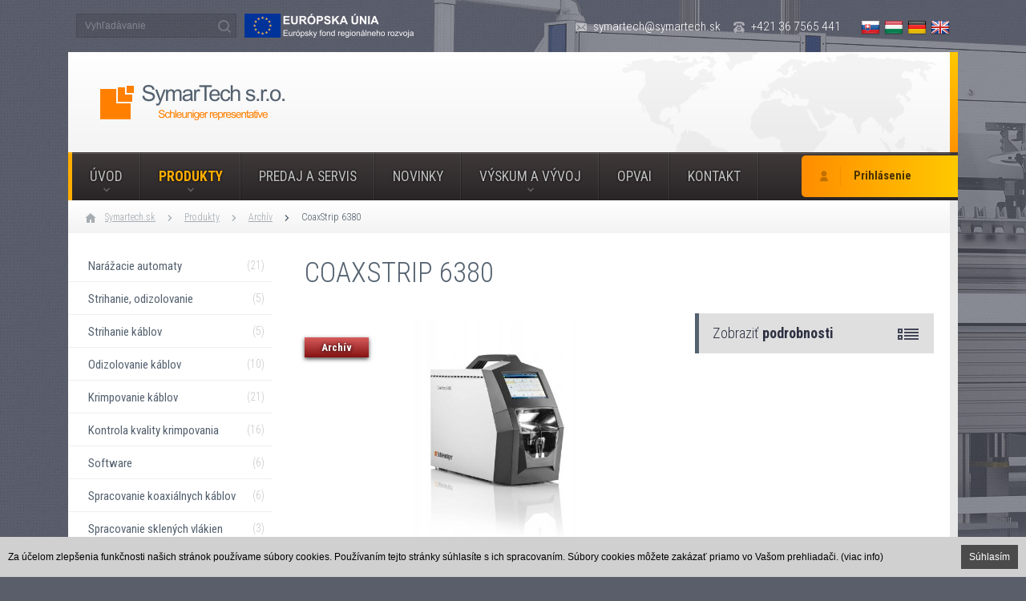

--- FILE ---
content_type: text/html; charset=utf-8
request_url: https://www.symartech.sk/produkty/archiv/coaxstrip-6380/i11805/
body_size: 8717
content:
<!DOCTYPE html><html dir="ltr" lang="sk"><head><meta property="og:type" content="website" /><meta property="og:url" content="https://www.symartech.sk/produkty" /><meta property="og:title" content="CoaxStrip 6380 | SymarTech s.r.o." /><meta name="description" content="CoaxStrip 6380 - Produkty - Inovatívne riešenia spracovania káblov a vodičov. Servis a údržba strojov v oblasti spracovania káblov." /><meta name="keywords" content="coaxstrip 6380,produkty,káble,kábel,spracovanie káblov,strihanie,odizolovania,krimpovanie,značenie,servis" /><meta name="generator" content="WEB+ 3.0 © 2013" /><meta name="author" content="IT PROFI Servis s.r.o, www.itprofi.sk" /><meta name="robots" content="index, follow" /><meta charset="utf-8" /><meta name="viewport" content="width=device-width,initial-scale=1.0,maximum-scale=1.0,user-scalable=no" /><!--[if IE]><meta http-equiv="X-UA-Compatible" content="IE=edge,chrome=1" /><![endif]--><meta name="HandheldFriendly" content="true" /><link rel="SHORTCUT ICON" href="/app_skins/default/img/favicon.png" /><title>CoaxStrip 6380 | SymarTech s.r.o.</title><!-- CSS / LESS --><link type="text/css" rel="stylesheet" href="/app_scripts/css/smoothness/jquery-ui-1.10.1.custom.css" /><link rel="stylesheet" type="text/css" href="/app_scripts/style/jquery.dropdownchecklist.css" /><link rel="stylesheet" type="text/css" href="/app_scripts/style/lightbox.css" /><link rel="stylesheet" type="text/css" href="https://fonts.googleapis.com/css?family=Roboto+Condensed:400,300,700&amp;subset=latin,latin-ext" /><link rel="stylesheet/less" href="/app_skins/default/skin.less?v=2.7" /><!-- JS --><script type="text/javascript" src="/app_scripts/js/jquery-1.9.1.js"></script><script type="text/javascript" src="/app_scripts/js/jquery-ui-1.10.1.custom.js"></script><script type="text/javascript" src="/app_scripts/js/ui.dropdownchecklist-1.4-min.js"></script><script type="text/javascript" src="/app_scripts/js/basicslide.js"></script><script type="text/javascript" src="/app_scripts/js/less-1.3.3.min.js"></script><script type="text/javascript" src="https://maps.googleapis.com/maps/api/js?key=AIzaSyCzNpAiZ1p61t5kAysEu-36FIq7JL6pKBs"></script><script type="text/javascript" src="/app_scripts/default.js?v=2.7"></script><script async type="text/javascript" src="/app_cookies/accept-cookies.js?v=3.2"></script><script type="text/javascript" src="/app_scripts/js/lightbox-2.6.min.js"></script><script type="text/javascript" src="/app_files/custom.js?v=23-09-2025-23-48-20"></script></head><body><div id="body-image"><div id="body-texture"></div></div><form name="aspnetForm" method="post" action="/produkty/archiv/coaxstrip-6380/i11805/" id="aspnetForm"><div><input type="hidden" name="__VIEWSTATE" id="__VIEWSTATE" value="/wEPDwUENTM4MQ9kFgJmD2QWAgIDDxYCHgZhY3Rpb24FJy9wcm9kdWt0eS9hcmNoaXYvY29heHN0cmlwLTYzODAvaTExODA1L2Rk5bfrccDAptHF7Of2HQ2UE4SBK2o=" /></div><div id="page"><div id="page-header-top"><div class="contacts"><a href="e-to:symartech(a)symartech(d)sk" class="email">symartech(a)symartech(d)sk</a><a href="tel:+421367565441" class="phone">+421 36 7565 441</a></div><div class="languages"><a href="/" class="sk active" title="Slovenský jazyk"></a><a href="/fooldal/" class="hu" title="Magyar"></a><a href="/zuhause/" class="de" title="Deutch"></a><a href="/home/" class="en" title="English"></a></div><div class="fulltext"><input type="text" placeholder="Vyhľadávanie" id="header-fulltext-value" data-url="vyhladavanie" data-warning="Musíte vyplniť kľúčové slovo!" /><a href="/" id="header-fulltext-search" class="search"></a></div><a href="https://europa.eu/european-union/index_sk" class="eu" target="_blank"></a></div><header id="page-header"><a href="/" class="logo"></a><a href="/" class="logo-light"></a></header><div id="page-menu"><a href="https://support.symartech.sk/?lang=sk" target="_blank" class="login">Prihlásenie</a><nav class="close"><ul><li class="back"><a href="/">Späť</a></li><li class="haschilds"><a href="/">Úvod</a><ul class="collapse"><li><a href="/o-nas/">O nás</a></li><li><a href="/schleuniger/">Schleuniger AG</a></li><li><a href="/kariera/">Kariéra</a></li><li><a href="/historia/">História</a></li><li><a href="/kontakty/">Kontakty</a></li><li><a href="/partneri/">Partneri</a></li><li><a href="/ochrana-osobnych-udajov/">Ochrana osobných údajov</a></li></ul></li><li class="active haschilds"><a href="/produkty/" class="active">Produkty</a><ul class="collapse"><li><a href="/produkty/narazacie-automaty/">Narážacie automaty</a></li><li><a href="/produkty/strihanie-odizolovanie/">Strihanie, odizolovanie</a></li><li><a href="/produkty/strihanie-kablov/">Strihanie káblov</a></li><li><a href="/produkty/odizolovanie-kablov/">Odizolovanie káblov</a></li><li><a href="/produkty/krimpovanie-kablov/">Krimpovanie káblov</a></li><li><a href="/produkty/kontrola-kvality-krimpovania/">Kontrola kvality krimpovania</a></li><li><a href="/produkty/software/">Software</a></li><li><a href="/produkty/spracovanie-koaxialnych-kablov/">Spracovanie koaxiálnych káblov</a></li><li><a href="/produkty/spracovanie-sklenych-vlakien/">Spracovanie sklených vlákien</a></li><li><a href="/produkty/skrutenie-kablov/">Skrútenie káblov</a></li><li><a href="/produkty/testovanie-kablov/">Testovanie káblov</a></li><li><a href="/produkty/znacenie-kablov/">Značenie káblov</a></li><li><a href="/produkty/ir-zmrstovanie/">IR zmršťovanie</a></li><li><a href="/produkty/periferie/">Periférie</a></li><li><a href="/produkty/montazne-linky/">Montážne linky</a></li><li><a href="/produkty/archiv/" class="active">Archív</a></li></ul></li><li><a href="/predaj-a-servis/">Predaj a servis</a></li><li><a href="/novinky/">Novinky</a></li><li class="haschilds"><a href="/vyskum-a-vyvoj/">Výskum a vývoj</a><ul class="collapse"><li><a href="/acm-s20/">ACM - S20</a></li><li><a href="/pts-100/">PTS - 100</a></li><li><a href="/spajk-prac-stanica/">Spájkovacia pracovná stanica</a></li></ul></li><li><a href="/opvai/">OPVAI</a></li><li><a href="/kontakt/">Kontakt</a></li></ul></nav><a href="/" class="page-open-menu">Menu</a></div><div id="page-content"><div id="page-way"><a href="/">Symartech.sk</a><a href="/produkty/">Produkty</a><a href="/produkty/archiv/">Archív</a><a href="/produkty/archiv/coaxstrip-6380/i11805/">CoaxStrip 6380</a></div><div class="plugin-products plugin-unique-0"><a href="/" class="page-open-sidebar">Kategórie</a><div class="sidebar close"><div class="categories"><a href="/" class="back">Späť</a><a href="/produkty/narazacie-automaty/"><span>Narážacie automaty <strong>(21)</strong></span></a><a href="/produkty/strihanie-odizolovanie/"><span>Strihanie, odizolovanie <strong>(5)</strong></span></a><a href="/produkty/strihanie-kablov/"><span>Strihanie káblov <strong>(5)</strong></span></a><a href="/produkty/odizolovanie-kablov/"><span>Odizolovanie káblov <strong>(10)</strong></span></a><a href="/produkty/krimpovanie-kablov/"><span>Krimpovanie káblov <strong>(21)</strong></span></a><a href="/produkty/kontrola-kvality-krimpovania/"><span>Kontrola kvality krimpovania <strong>(16)</strong></span></a><a href="/produkty/software/"><span>Software <strong>(6)</strong></span></a><a href="/produkty/spracovanie-koaxialnych-kablov/"><span>Spracovanie koaxiálnych káblov <strong>(6)</strong></span></a><a href="/produkty/spracovanie-sklenych-vlakien/"><span>Spracovanie sklených vlákien <strong>(3)</strong></span></a><a href="/produkty/skrutenie-kablov/"><span>Skrútenie káblov <strong>(2)</strong></span></a><a href="/produkty/testovanie-kablov/"><span>Testovanie káblov <strong>(6)</strong></span></a><a href="/produkty/znacenie-kablov/"><span>Značenie káblov <strong>(4)</strong></span></a><a href="/produkty/ir-zmrstovanie/"><span>IR zmršťovanie <strong>(2)</strong></span></a><a href="/produkty/periferie/"><span>Periférie <strong>(15)</strong></span></a><a href="/produkty/montazne-linky/"><span>Montážne linky <strong>(3)</strong></span></a><a href="/produkty/archiv/" class="active"><span>Archív <strong>(68)</strong></span></a><div class="sub-products"><a href="/produkty/archiv/1100h2/i17180/">1100H+</a><a href="/produkty/archiv/1100r2/i17221/">1100R+</a><a href="/produkty/archiv/aco-07/i11791/">ACO 07</a><a href="/produkty/archiv/autocoiling-system/i4785/">AutoCoiling System</a><a href="/produkty/archiv/cablecoiler-1400/i4787/">CableCoiler 1400</a><a href="/produkty/archiv/cablecoiler-4000/i4788/">CableCoiler 4000</a><a href="/produkty/archiv/centerstrip-1000/i11731/">CenterStrip 1000</a><a href="/produkty/archiv/centerstrip-csu/i4790/">CenterStrip CSU</a><a href="/produkty/archiv/coaxstrip-5200/i11803/">CoaxStrip 5200</a><a href="/produkty/archiv/coaxstrip-5300/i4805/">CoaxStrip 5300</a><a href="/produkty/archiv/coaxstrip-5300-nt/i4806/">CoaxStrip 5300 NT</a><a href="/produkty/archiv/coaxstrip-5400/i11822/">CoaxStrip 5400</a><a href="/produkty/archiv/coaxstrip-5500/i4808/">CoaxStrip 5500</a><a href="/produkty/archiv/coaxstrip-6380/i11805/" class="active">CoaxStrip 6380</a><a href="/produkty/archiv/coaxstrip-6480/i11819/">CoaxStrip 6480</a><a href="/produkty/archiv/coaxstrip-6580/i11821/">CoaxStrip 6580</a><a href="/produkty/archiv/compactstrip-9200/i4809/">CompactStrip 9200</a><a href="/produkty/archiv/compactstrip-9200-rx/i4810/">CompactStrip 9200 RX</a><a href="/produkty/archiv/crimplab-2/i11796/">CrimpLab 2</a><a href="/produkty/archiv/ecostrip-9300/i8672/">EcoStrip 9300</a><a href="/produkty/archiv/ecostrip-9300/i4834/">EcoStrip 9300</a><a href="/produkty/archiv/ecostrip-9320/i4835/">EcoStrip 9320</a><a href="/produkty/archiv/ecostrip-9380/i11737/">EcoStrip 9380</a><a href="/produkty/archiv/heavycrimper/i4791/">HeavyCrimper</a><a href="/produkty/archiv/laser-marking-system/i11840/">Laser Marking System</a><a href="/produkty/archiv/megastrip-9600/i4838/">MegaStrip 9600</a><a href="/produkty/archiv/minic-ii/i4846/">MINIC II</a><a href="/produkty/archiv/mss/i4847/">MSS</a><a href="/produkty/archiv/oc-3950/i4836/">OC 3950</a><a href="/produkty/archiv/omnistrip-9450/i4839/">OmniStrip 9450</a><a href="/produkty/archiv/optitest-10/i4859/">OptiTest 10</a><a href="/produkty/archiv/pof-center-70/i4861/">POF Center 70</a><a href="/produkty/archiv/pof-finisher-20/i4860/">POF Finisher 20</a><a href="/produkty/archiv/pof-terminator-30/i4862/">POF Terminator 30</a><a href="/produkty/archiv/positest-15/i4863/">PosiTest 15</a><a href="/produkty/archiv/powerstrip-9500-mx/i4840/">PowerStrip 9500 MX</a><a href="/produkty/archiv/powerstrip-9500-rx/i4842/">PowerStrip 9500 RX</a><a href="/produkty/archiv/powerstrip-9500-saw/i4843/">PowerStrip 9500 SAW</a><a href="/produkty/archiv/prefeeder-3000/i4874/">PreFeeder 3000</a><a href="/produkty/archiv/prefeeder-4600/i4797/">PreFeeder 4600</a><a href="/produkty/archiv/prefeeder-4700/i4798/">PreFeeder 4700</a><a href="/produkty/archiv/prefeedercontrol-2/i4800/">PreFeederControl 2</a><a href="/produkty/archiv/rotarystrip-2400/i5907/">RotaryStrip 2400</a><a href="/produkty/archiv/rotaryunit-9600/i4844/">RotaryUnit 9600</a><a href="/produkty/archiv/safecrimp-10-15-25-40/i4811/">SafeCrimp 10/15/25/40</a><a href="/produkty/archiv/sealcrimp-210-b/i4814/">SealCrimp 210 B</a><a href="/produkty/archiv/semirigid-1000/i4865/">SemiRigid 1000</a><a href="/produkty/archiv/slp-2000-c/i4849/">SLP 2000 C</a><a href="/produkty/archiv/slp-2000-cp/i4850/">SLP 2000 CP</a><a href="/produkty/archiv/slp-2000-t/i4851/">SLP 2000 T</a><a href="/produkty/archiv/stripcrimp-200/i4813/">StripCrimp 200</a><a href="/produkty/archiv/stripcrimp-lpc/i4815/">StripCrimp LPC</a><a href="/produkty/archiv/tm66/i7021/">TM66</a><a href="/produkty/archiv/uni-a-applicator/i4821/">Uni-A Applicator</a><a href="/produkty/archiv/unicrimp-1100-b/i4816/">UniCrimp 1100 B</a><a href="/produkty/archiv/unicrimp-200/i4817/">UniCrimp 200</a><a href="/produkty/archiv/unicrimp-220-a/i4857/">UniCrimp 220 A</a><a href="/produkty/archiv/unicrimp-2500-b/i4818/">UniCrimp 2500 B</a><a href="/produkty/archiv/unicrimp-500-a/i4819/">UniCrimp 500 A</a><a href="/produkty/archiv/unicrimp-500-b/i4820/">UniCrimp 500 B</a><a href="/produkty/archiv/unicrimp-lpc-a/i4823/">UniCrimp LPC A</a><a href="/produkty/archiv/unicrimp-lpc-b/i4824/">UniCrimp LPC B</a><a href="/produkty/archiv/uni-g-applicator/i4822/">Uni-G Applicator</a><a href="/produkty/archiv/unistrip-2300/i4866/">UniStrip 2300</a><a href="/produkty/archiv/wirestacker-3100/i4802/">WireStacker 3100</a><a href="/produkty/archiv/wirestacker-500-1000/i4803/">WireStacker 500 / 1000</a><a href="/produkty/archiv/wiretwist-1000/i4801/">WireTwist 1000</a><a href="/produkty/archiv/wiretwist-500/i4804/">WireTwist 500</a></div></div></div><div class="content"><h1>CoaxStrip 6380</h1><div class="detail-product"><div class="photo"><div class="tags"><div class="tag-red">Archív</div></div><a href="/app_userfiles/products/CoaxStrip_6380_web14_56_58_19_07_2019.jpg" title="CoaxStrip 6380" data-lightbox="productdetail"><img src="/app_userfiles/products/CoaxStrip_6380_web14_56_58_19_07_2019_small.jpg" alt="CoaxStrip 6380" title="CoaxStrip 6380" /></a></div><div class="details"><a href="/" class="more" onclick="$('html,body').animate({ scrollTop: $('.description-short').offset().top - 20 }, 500); return false;">Zobraziť <strong>podrobnosti</strong></a></div><div class="description-short">Plne programovateľné viackrokové odizolovacie zariadenie pre koaxiálny, triaxiálny, jednožilový a viacžilový kábel s priemerom do 8 mm. </div><div class="description"><h2>Prehľad</h2><p>CoaxStrip 6380 je plne programovateľné viackrokové odizolovacie zariadenie pre koaxiálne, triaxiálny a viacžilový kábel, ako aj pre jednožilový káble. Veľmi rýchle cykly, možnosť viacerých krokov s voľne voliteľnou odizolovacou sekvenciou, overenie priemeru kábla, detekcia konca kábla a automatizované funkcie vtiahnutia kábla zaručujú vysokú presnosť a spoľahlivosť. Vďaka štandardizovanému používateľskému rozhraniu S.ON pre jednoduché programovanie, knižnicu predprogramovaných parametrov a kapacite pamäte pre 1000 káblov je toto zariadenie ideálne pre aplikácie s rýchlou výmenou a vysokými nárokmi na produkciu, čo poskytuje najlepšiu možnú flexibilitu a produkciu pre vaše potreby.</p><h2>Rozsah aplikácie</h2><ul></ul><ul></ul><h3><em>Materiál</em></h3><ul><li>Kábel</li><li>Koaxiálny kábel</li><li>Diskrétny vodič</li><li>Spracovanie vodiča s dvojitou izoláciou</li><li>Vysokorýchlostný dátový kábel</li><li>Kapton</li><li>Mikrokoaxiálny kábel</li><li>Mikro-Triaxiálny kábel</li><li>Viacžilový kábel</li><li>Polyester</li><li>Polyurethane</li><li>PUR</li><li>PVC</li><li>Guma</li><li>Tienené káble</li><li>Silikón</li><li>Jednožilový kábel</li><li>Jeden vodič</li><li>Pevný vodič</li><li>Viaclankový vodič</li><li>Teflon®</li><li>Tefzel®</li><li>Triaxiálny kábel</li><li>Vodič</li><li>Vodič so špeciálnou izoláciou</li></ul><h2>Možnosti spracovania</h2><table border="0" cellpadding="1" cellspacing="1"><tbody><tr><td><p></p></td><td><p></p></td><td><p></p></td><td><p></p></td></tr><tr><td>Odizolovanie koaxiálneho kábla</td><td><img alt="" src="http://titancms.itprofi.sk/app_userfiles/13//moznostiSpracovania/coaxCableStrip.jpg" style="height:30px; width:150px" /></td><td>Spracovanie koaxiálneho kábla</td><td><img alt="" src="http://titancms.itprofi.sk/app_userfiles/13//moznostiSpracovania/coaxCableProcessing.jpg" style="height:30px; width:150px" /></td></tr><tr><td>Spracovanie flexibilného kábla</td><td><img alt="" src="http://titancms.itprofi.sk/app_userfiles/13//moznostiSpracovania/conformableCableProcessing.jpg" style="height:30px; width:150px" /></td><td>Spracovanie diskrétneho kábla</td><td><img alt="" src="http://titancms.itprofi.sk/app_userfiles/13//moznostiSpracovania/discreteWireProcessing.jpg" style="height:30px; width:150px" /></td></tr><tr><td>Odizolovanie diskrétneho kábla</td><td><img alt="" src="http://titancms.itprofi.sk/app_userfiles/13//moznostiSpracovania/discreteWireStripping.jpg" style="height:30px; width:150px" /></td><td>Úplne alebo čiastočné odizolovanie vľavo a vpravo</td><td><img alt="" src="http://titancms.itprofi.sk/app_userfiles/13//moznostiSpracovania/fullOrPartialStripLeftAndRight.jpg" style="height:30px; width:150px" /></td></tr><tr><td>Úplné odizolovanie</td><td><img alt="" src="http://titancms.itprofi.sk/app_userfiles/13//moznostiSpracovania/fullStrip.jpg" style="height:30px; width:150px" /></td><td>Odizolovanie plášťa a vnútorného vodiča</td><td><img alt="" src="http://titancms.itprofi.sk/app_userfiles/13//moznostiSpracovania/jacketAndInnerConductorStripping.jpg" style="height:30px; width:150px" /></td></tr><tr><td>Spracovanie mikrokoaxiálneho kábla</td><td><img alt="" src="http://titancms.itprofi.sk/app_userfiles/13//moznostiSpracovania/microCoaxialCableProcessing.jpg" style="height:30px; width:150px" /></td><td>Viacžilový kábel</td><td><img alt="" src="http://titancms.itprofi.sk/app_userfiles/13//moznostiSpracovania/multiConductorCableProcessing.jpg" style="height:30px; width:150px" /></td></tr><tr><td>Odizolovanie viacžilového kábla</td><td><img alt="" src="http://titancms.itprofi.sk/app_userfiles/13//moznostiSpracovania/multiConductorCableProcessing.jpg" style="height:30px; width:150px" /></td><td>Viacvrstvové odizolovanie</td><td><img alt="" src="http://titancms.itprofi.sk/app_userfiles/13//moznostiSpracovania/twoLayerStrip.jpg" style="height:30px; width:150px" /></td></tr><tr><td>Viackrokové odizolovanie</td><td><img alt="" src="http://titancms.itprofi.sk/app_userfiles/13//moznostiSpracovania/multiStepStripping.jpg" style="height:30px; width:150px" /></td><td>Čiastočné odizolovanie</td><td><img alt="" src="http://titancms.itprofi.sk/app_userfiles/13//moznostiSpracovania/partialStrip.jpg" style="height:30px; width:150px" /></td></tr><tr><td>Spracovanie triaxiálneho kábla</td><td><img alt="" src="http://titancms.itprofi.sk/app_userfiles/13//moznostiSpracovania/triaxialCableProcessing.jpg" style="height:30px; width:150px" /></td><td>Funkcia skrútenia</td><td><img alt="" src="http://titancms.itprofi.sk/app_userfiles/13//moznostiSpracovania/twistingFunction.jpg" style="height:30px; width:150px" /></td></tr><tr><td>Dvojvrstvové odizolovanie</td><td><img alt="" src="http://titancms.itprofi.sk/app_userfiles/13//moznostiSpracovania/twoLayerStrip.jpg" style="height:30px; width:150px" /></td><td></td><td></td></tr></tbody></table><h2></h2><h2>Technické špecifikácie</h2><table border="0" cellpadding="0"><tbody><tr><td><p></p></td><td><p></p></td></tr><tr><td><p>Priemer materiálu</p></td><td><p>Minimum 0.6 mm (0.024“)<br />Maximum 8 mm (0.314“)</p></td></tr><tr><td><p>Priemer vodiča</p></td><td><p>Minimum 0.15 mm (36 AWG)</p></td></tr><tr><td><p>Krokovanie priemeru</p></td><td><p>0.01 mm (0.001“)</p></td></tr><tr><td><p>Dĺžka odizolovania</p></td><td><p>Maximum 40 mm (1.57“)</p></td></tr><tr><td><p>Krokovanie dĺžky odizolovania</p></td><td><p>0.01 mm (0.001”)</p></td></tr><tr><td><p>Počet krokov odizolovania</p></td><td><p>Maximum 6</p></td></tr><tr><td><p>Uchopenie</p></td><td><p>Motorom poháňaná programovateľná sila uchopenia</p></td></tr><tr><td><p>Doba cyklu</p></td><td><p>≥ 3 s (záleží na type kábla a naprogramovaní)</p></td></tr><tr><td><p>Rýchlosť produkcie</p></td><td><p>400 - 800 ks./h (záleží na type kábla a naprogramovaní)</p></td></tr><tr><td><p>Kapacita pamäte</p></td><td><p>1000 káblov</p></td></tr><tr><td><p>Rozhranie</p></td><td><p>2x USB, 2x Ethernet, 3x SMI (Možnosť)</p></td></tr><tr><td><p>Hlučnosť</p></td><td><p>61 db (A)</p></td></tr><tr><td><p>Napájanie</p></td><td><p>100-240 VAC, 50/60 Hz</p></td></tr><tr><td><p>Prívod stlačeného vzduchu</p></td><td><p>0.4 - 0.6 Mpa / 4-6 bar / 60 - 90 psi, 5-12 l/min</p></td></tr><tr><td><p>Rozmery (D x Š x V)</p></td><td><p>490 x 182 x 353 mm (19.3 x 7.2 x 13.9”)</p></td></tr><tr><td><p>Váha</p></td><td><p>19 kg (42 lbs.)</p></td></tr><tr><td><p>Prehlásenie o zhode CE</p></td><td><p>CoaxStrip 6380 plne vyhovuje všetkým CE a EMV požiadavkám na zariadenia a tiež požiadavkám vzťahujúcich sa na mechanickú a elektromagnetickú bezpečnosť.</p></td></tr><tr><td><p>Dôležitá poznámka</p></td><td><p>Pred zakúpením odporúčame zaslanie produkčných vzoriek / konzultáciu z dôvodu overenia vhodnosti nasadenia uvedeného zariadenia .</p></td></tr></tbody></table></div></div><div id="DownloadForm" title="Na stiahnutie" style="display: none;"><h2>Prosím zadajte Vašu emailovú adresu. Všetky prílohy Vám budú automaticky odoslané na Vašu emailovú schránku.</h2><label>Emailová adresa: *</label><input id="DownloadFormEmail" type="text" class="email" /><label>Vaše meno / spoločnosť:</label><input id="DownloadFormName" type="text" class="name" /><a href="/" onclick="DownloadFilesSend(); return false;">Odoslať prílohu</a></div><script type="text/javascript">$(function () { $('#DownloadFormEmail,#DownloadFormName').keypress(function (e) { if (e.which == 13) { e.preventDefault(); DownloadFilesSend(); } }); $('.description a.modal').attr('data-lightbox', 'productdetail'); }); function DownloadFilesExpand(sender) { if ($(sender).parent().hasClass('expanded')) { $(sender).parent().removeClass('expanded'); } else { $(sender).parent().addClass('expanded'); } return false; } function DownloadFiles(i,p) { if (cookieRead('_appdata-download-tmp')) { var sEmailName = cookieRead('_appdata-download-tmp'); if(sEmailName.split("~").length == 2) { $('#DownloadFormEmail').val(sEmailName.split("~")[0]); $('#DownloadFormName').val(sEmailName.split("~")[1]); } } $('#DownloadForm').dialog({ height: 'auto', width: '100%', resizable: true, draggable: true, autoOpen: false, appendTo: "form", modal: true, create: function () { $(this).parent().css('maxWidth', '450px'); } }); $('#DownloadForm').dialog('open'); $('#DownloadForm').attr('data-id', i); $('#DownloadForm').attr('data-id-file', p); $('#DownloadFormEmail').focus(); } function DownloadFilesSend() { var sEmail = $('#DownloadFormEmail').val(); var sName = $('#DownloadFormName').val(); if (!checkEmail(sEmail)) { ViewAlert('Prosím zadajte správnu emailovú adresu!', 'Ok', function () { $('#DownloadFormEmail').focus(); }); return; } $.ajax({ url: "/app_plugins/titan-products/ajax-public.aspx?part=sendfiles&email=" + encodeURIComponent(sEmail) + "&name=" + encodeURIComponent(sName) + "&i=" + $('#DownloadForm').attr('data-id') + "&p=" + $('#DownloadForm').attr('data-id-file') + "&t=" + new Date(), success: function (html) { ViewAlert('Príloha Vám bola odoslaná na Vašu emailovú adresu. ', 'Ok'); cookieCreate('_appdata-download-tmp', sEmail + '~' + sName, 0.083); } }); $('#DownloadForm').dialog('close'); } </script></div></div><div class="plugin-products-news plugin-unique-1062"><div class="news-title">Nové produkty</div><div id="shuffle1062" class="shuffle"><div class="shuffle-in"><a href="/" class="pager-left" style="display: none;"></a><a href="/" class="pager-right" style="display: none;"></a><div class="container-out"><div class="container"><div class="preloader"></div></div></div></div></div></div><script type="text/javascript">$(function () { titanShuffle.init(); }); var titanShuffle = { init: function () { if (!titanShuffle.isInit) { titanShuffle.start(); titanShuffle.isInit = true; } }, start: function () { $('#shuffle1062').shuffleSlide({ datasource: '/app_plugins/titan-news/ajax-public.aspx?part=getshuffle', speed: 1000 }); }, isInit: false } </script></div><footer id="page-footer"><div class="category-and-map"><div class="category"><h2>Produkty</h2><div class="items"><a href="/produkty/narazacie-automaty/">Narážacie automaty</a><a href="/produkty/strihanie-odizolovanie/">Strihanie, odizolovanie</a><a href="/produkty/strihanie-kablov/">Strihanie káblov</a><a href="/produkty/odizolovanie-kablov/">Odizolovanie káblov</a><a href="/produkty/krimpovanie-kablov/">Krimpovanie káblov</a><a href="/produkty/kontrola-kvality-krimpovania/">Kontrola kvality krimpovania</a><a href="/produkty/software/">Software</a><a href="/produkty/spracovanie-koaxialnych-kablov/">Spracovanie koaxiálnych káblov</a><a href="/produkty/spracovanie-sklenych-vlakien/">Spracovanie sklených vlákien</a><a href="/produkty/skrutenie-kablov/">Skrútenie káblov</a><a href="/produkty/testovanie-kablov/">Testovanie káblov</a><a href="/produkty/znacenie-kablov/">Značenie káblov</a><a href="/produkty/ir-zmrstovanie/">IR zmršťovanie</a><a href="/produkty/periferie/">Periférie</a><a href="/produkty/montazne-linky/">Montážne linky</a><a href="/produkty/archiv/" class="active">Archív</a></div></div><div class="map"><div class="map-preview" id="page-map-wrapper"></div><div class="info">Mierová 84,<br /> Želiezovce 93701,<br /> Slovensko <a href="https://goo.gl/maps/5MVEARBnnMv" target="_blank"></a></div></div></div><a href="/" class="up" onclick="$('html,body').animate({ scrollTop: 0 }, 500); return false;">Hore</a></footer><div id="page-footer-bottom"><div class="menu"><ul><li class="back"><a href="/">Späť</a></li><li class="haschilds"><a href="/">Úvod</a><ul class="collapse"><li><a href="/o-nas/">O nás</a></li><li><a href="/schleuniger/">Schleuniger AG</a></li><li><a href="/kariera/">Kariéra</a></li><li><a href="/historia/">História</a></li><li><a href="/kontakty/">Kontakty</a></li><li><a href="/partneri/">Partneri</a></li><li><a href="/ochrana-osobnych-udajov/">Ochrana osobných údajov</a></li></ul></li><li class="active haschilds"><a href="/produkty/" class="active">Produkty</a><ul class="collapse"><li><a href="/produkty/narazacie-automaty/">Narážacie automaty</a></li><li><a href="/produkty/strihanie-odizolovanie/">Strihanie, odizolovanie</a></li><li><a href="/produkty/strihanie-kablov/">Strihanie káblov</a></li><li><a href="/produkty/odizolovanie-kablov/">Odizolovanie káblov</a></li><li><a href="/produkty/krimpovanie-kablov/">Krimpovanie káblov</a></li><li><a href="/produkty/kontrola-kvality-krimpovania/">Kontrola kvality krimpovania</a></li><li><a href="/produkty/software/">Software</a></li><li><a href="/produkty/spracovanie-koaxialnych-kablov/">Spracovanie koaxiálnych káblov</a></li><li><a href="/produkty/spracovanie-sklenych-vlakien/">Spracovanie sklených vlákien</a></li><li><a href="/produkty/skrutenie-kablov/">Skrútenie káblov</a></li><li><a href="/produkty/testovanie-kablov/">Testovanie káblov</a></li><li><a href="/produkty/znacenie-kablov/">Značenie káblov</a></li><li><a href="/produkty/ir-zmrstovanie/">IR zmršťovanie</a></li><li><a href="/produkty/periferie/">Periférie</a></li><li><a href="/produkty/montazne-linky/">Montážne linky</a></li><li><a href="/produkty/archiv/" class="active">Archív</a></li></ul></li><li><a href="/predaj-a-servis/">Predaj a servis</a></li><li><a href="/novinky/">Novinky</a></li><li class="haschilds"><a href="/vyskum-a-vyvoj/">Výskum a vývoj</a><ul class="collapse"><li><a href="/acm-s20/">ACM - S20</a></li><li><a href="/pts-100/">PTS - 100</a></li><li><a href="/spajk-prac-stanica/">Spájkovacia pracovná stanica</a></li></ul></li><li><a href="/opvai/">OPVAI</a></li><li><a href="/kontakt/">Kontakt</a></li></ul></div><a href="/" class="logo"></a><div class="copy">Created by <a href="http://www.itprofi.sk" target="_blank">IT PROFI Servis s.r.o.</a><br />Copyright &copy; 2017 <a href="http://www.symartech.sk">www.symartech.sk</a></div></div></div><noscript>Váš internetový prehliadač nepodporuje JavaScript. Skontrolujte nastavenia prehliadaču.</noscript><div id="app-warning" style="display: none;" title="Upozornenie"></div><div id="app-warning-loading" style="display: none;" title="Upozornenie"></div><script>(function(i,s,o,g,r,a,m){i['GoogleAnalyticsObject']=r;i[r]=i[r]||function(){ (i[r].q=i[r].q||[]).push(arguments)},i[r].l=1*new Date();a=s.createElement(o), m=s.getElementsByTagName(o)[0];a.async=1;a.src=g;m.parentNode.insertBefore(a,m) })(window,document,'script','https://www.google-analytics.com/analytics.js','ga'); ga('create', 'UA-96895802-1', 'auto'); ga('send', 'pageview'); </script><div><input type="hidden" name="__VIEWSTATEGENERATOR" id="__VIEWSTATEGENERATOR" value="CA0B0334" /></div></form></body></html>

--- FILE ---
content_type: text/html; charset=utf-8
request_url: https://www.symartech.sk/app_plugins/titan-news/ajax-public.aspx?part=getshuffle&t=Mon%20Jan%2019%202026%2014:26:17%20GMT+0000%20(Coordinated%20Universal%20Time)
body_size: 2334
content:
<div class="item"><a href="/produkty/krimpovanie-kablov/aplikator-crimp-sc-30pp3/i176568/"></a><div class="photo"><img src="/app_userfiles/products/thumb_crimpsc30pp310_59_13_13_05_2024_small.jpg" alt="" /></div><h2><span>Aplikátor Crimp SC 30PP3</span></h2></div><div class="item"><a href="/produkty/krimpovanie-kablov/aplikator-uni-knng-iii/i176567/"></a><div class="photo"><img src="/app_userfiles/products/thumb_knngiii10_52_30_13_05_2024_small.jpg" alt="" /></div><h2><span>Aplikátor Uni KNNG III</span></h2></div><div class="item"><a href="/produkty/spracovanie-koaxialnych-kablov/strip-series-b540/i164036/"></a><div class="photo"><img src="/app_userfiles/products/b54014_12_22_23_11_2023_small.jpg" alt="" /></div><h2><span>Strip Series B540</span></h2></div><div class="item"><a href="/produkty/spracovanie-koaxialnych-kablov/strip-series-b440/i164034/"></a><div class="photo"><img src="/app_userfiles/products/b44015_08_15_21_11_2023_small.jpg" alt="" /></div><h2><span>Strip Series B440</span></h2></div><div class="item"><a href="/produkty/spracovanie-koaxialnych-kablov/strip-series-b240/i164033/"></a><div class="photo"><img src="/app_userfiles/products/b24015_04_51_21_11_2023_small.jpg" alt="" /></div><h2><span>Strip Series B240</span></h2></div><div class="item"><a href="/produkty/odizolovanie-kablov/strip-series-b340/i164032/"></a><div class="photo"><img src="/app_userfiles/products/b34014_48_04_21_11_2023_small.jpg" alt="" /></div><h2><span>Strip Series B340</span></h2></div><div class="item"><a href="/produkty/strihanie-odizolovanie/cut-and-strip-family-e400/i164031/"></a><div class="photo"><img src="/app_userfiles/products/e40014_14_47_21_11_2023_small.jpg" alt="" /></div><h2><span>Cut and Strip Family E400</span></h2></div><div class="item"><a href="/produkty/strihanie-odizolovanie/cut-and-strip-family-e300/i164030/"></a><div class="photo"><img src="/app_userfiles/products/e30014_41_14_21_11_2023_small.jpg" alt="" /></div><h2><span>Cut and Strip Family E300</span></h2></div><div class="item"><a href="/produkty/krimpovanie-kablov/stripcrimp-pp32/i164028/"></a><div class="photo"><img src="/app_userfiles/products/scpp313_31_33_21_11_2023_small.jpg" alt="" /></div><h2><span>StripCrimp PP3+</span></h2></div><div class="item"><a href="/produkty/krimpovanie-kablov/unicrimp-208/i156773/"></a><div class="photo"><img src="/app_userfiles/products/unicrimp20812_20_52_16_06_2023_small.jpg" alt="" /></div><h2><span>UniCrimp 208</span></h2></div>

--- FILE ---
content_type: text/css; charset=utf-8
request_url: https://www.symartech.sk/app_skins/default/skin.less?v=2.7
body_size: 12249
content:
html,body,div,span,applet,object,iframe,p,blockquote,pre,a,abbr,acronym,address,big,cite,code,del,dfn,em,font,ins,kbd,q,s,samp,small,strike,strong,sub,tt,var,b,u,i,center,dl,dt,dd,fieldset,form,label,legend,caption{margin:0;padding:0;border:0;outline:0;font-size:100%;vertical-align:baseline;background:transparent}body{line-height:1}blockquote,q{quotes:none}blockquote:before,blockquote:after,q:before,q:after{content:'';content:none}:focus{outline:0}ins{text-decoration:none}del{text-decoration:line-through}img{border:none}.border-box{box-sizing:border-box;-moz-box-sizing:border-box;-webkit-box-sizing:border-box}html{min-height:100%;height:100%;min-width:330px}body{color:#54616f;font:normal 15px sans-serif;font-family:'Roboto Condensed',sans-serif;font-weight:300;line-height:25px;height:100%;background:#5a5d6a;background:#5a5d6a url(img/body.png)}.red{color:red}.green{color:green}.silver{color:silver}.gray{color:gray}.blue{color:blue}.black{color:black}.white{color:white}.yellow{color:yellow}.orange{color:orange}li{padding:0px;line-height:30px}p{padding:5px 0}.nostrong{font-weight:normal}.strong{font-weight:bolder}.hidden{display:none}.clear{clear:both}h1,h2,h3,h4,h5{display:inline;font-weight:normal;color:#54616f}h1{display:block;padding:30px 20px 30px 20px;margin:0;font-size:35px;line-height:40px;text-transform:uppercase;font-weight:300;box-sizing:border-box;-moz-box-sizing:border-box;-webkit-box-sizing:border-box}h2{font-size:20px}h3{font-size:17px}a{color:#ffad00;text-decoration:none}a:hover{color:#ffbe34;text-decoration:underline}input,textarea,select{display:inline-block;font:normal 15px sans-serif;color:#000;margin:2px 2px 0px 0px;box-sizing:border-box;-moz-box-sizing:border-box;-webkit-box-sizing:border-box}input[type=checkbox],input[type=radio]{margin:10px 5px 0px 5px}input[type=password],input[type=text]{display:inline-block;height:45px;line-height:45px;vertical-align:middle;padding:0px 10px 0px 10px;background:#e4e4e4;box-sizing:border-box;-moz-box-sizing:border-box;-webkit-box-sizing:border-box;border:1px solid #e4e4e4}textarea{line-height:20px;vertical-align:middle;padding:10px;background:#e4e4e4;box-sizing:border-box;-moz-box-sizing:border-box;-webkit-box-sizing:border-box;border:none}select{display:inline-block;height:32px;line-height:32px;text-indent:10px;vertical-align:middle;background:#e4e4e4;box-sizing:border-box;-moz-box-sizing:border-box;-webkit-box-sizing:border-box;border:none}label{vertical-align:top;line-height:30px}span label{vertical-align:middle}input[type=submit],input[type=button]{display:inline-block;height:55px;line-height:55px;vertical-align:middle;padding:0px 10px 0px 10px;cursor:pointer;color:white;border:none;background:#54616f}input[type=submit]:hover,input[type=button]:hover{background:#2a3138}input[type=submit].black,input[type=button].black{background:#444;border:solid 1px #828282}input[type=submit].black:hover,input[type=button].black:hover{background:#000}textarea:focus,input[type=password]:focus,input[type=text]:focus,select:focus{background:#feffda;border:1px solid #e4e4e4}#aspnetForm{display:block;width:100%;height:100%}#body-image{display:block;position:absolute;top:0px;left:0px;width:100%;min-height:100%;z-index:-1;overflow:hidden}#body-image:after{display:block;position:absolute;width:1330px;height:889px;top:-30px;left:50%;margin-left:-200px;opacity:0.3;background:url(img/body-image.jpg) top left no-repeat;content:"";z-index:-1}#body-texture{display:block;position:absolute;top:0px;left:0px;width:100%;height:100%;min-height:100%;padding-top:65px}#page{display:block;position:relative;width:98%;max-width:1110px;margin:0px auto 0px auto;height:1000px;border-right:10px solid transparent;box-sizing:border-box;-moz-box-sizing:border-box;-webkit-box-sizing:border-box}#page-header-top{display:block;width:100%;height:65px;line-height:65px;text-align:right}#page-header-top .eu{display:block;position:absolute;top:17px;left:220px;height:30px;width:211px;background:url(img/eu.png) top left no-repeat}#page-header-top .fulltext{display:block;position:absolute;top:17px;left:10px;height:30px;width:200px;text-align:left}#page-header-top .fulltext ::-webkit-input-placeholder{color:#84868f}#page-header-top .fulltext ::-moz-placeholder{color:#84868f}#page-header-top .fulltext :-ms-input-placeholder{color:#84868f}#page-header-top .fulltext :-moz-placeholder{color:#84868f}#page-header-top .fulltext input{display:block;height:30px;width:100%;border:none;margin:0;padding:0 30px 0 10px;background:rgba(0,0,0,0.1);color:silver;font-size:11.5px;border:1px solid rgba(0,0,0,0.1)}#page-header-top .fulltext input:focus{border-color:silver;background:rgba(255,255,255,0.05)}#page-header-top .fulltext a{display:block;position:absolute;top:0px;right:0px;width:30px;height:30px;line-height:30px;text-align:center}#page-header-top .fulltext a:before{background:url('img/sprite.png?v=1.0');background-position:-32px 0px;width:16px;height:16px;content:"";display:inline-block;vertical-align:middle;opacity:0.2}#page-header-top .fulltext a:hover:before{opacity:0.8}#page-header-top .languages{display:inline-block;vertical-align:middle;margin:0 0 0 20px}#page-header-top .languages a{background:url('img/sprite.png?v=1.0');background-position:0px -16px;width:24px;height:24px;content:"";display:inline-block;vertical-align:middle;margin-left:5px}#page-header-top .languages a.hu{background-position-x:-24px}#page-header-top .languages a.de{background-position-x:-48px}#page-header-top .languages a.en{background-position-x:-72px}@-webkit-keyframes updown{25%{margin-top:-5px}
75%{margin-top:5px}}
@keyframes updown{25%{margin-top:-5px}
75%{margin-top:5px}}
#page-header-top .languages a:hover{-webkit-animation-name:updown;-webkit-animation-duration:600ms;-webkit-animation-iteration-count:infinite;-webkit-animation-timing-function:ease-out;-webkit-animation-fill-mode:forwards;animation-name:updown;animation-duration:600ms;animation-iteration-count:infinite;animation-timing-function:ease-out;animation-fill-mode:forwards}#page-header-top .contacts{display:inline-block;vertical-align:middle}#page-header-top .contacts a{display:inline-block;vertical-align:middle;color:white;font-size:15.5px;margin-left:15px}#page-header-top .contacts a:before{background:url('img/sprite.png?v=1.0');background-position:0px 0px;width:16px;height:16px;content:"";display:inline-block;vertical-align:middle;margin-right:7px;opacity:0.5}#page-header-top .contacts a.email:before{background-position-x:-16px}#page-header{display:block;width:100%;height:125px;position:relative;background:#fff;background:-moz-linear-gradient(top,#fff 0%,#f4f4f4 100%);background:-webkit-linear-gradient(top,#fff 0%,#f4f4f4 100%);background:linear-gradient(to bottom,#fff 0%,#f4f4f4 100%);filter:progid:DXImageTransform.Microsoft.gradient(startColorstr='@gradient-from',endColorstr='@gradient-to',GradientType=0)}#page-header .logo{background:url('img/sprite.png?v=1.0');background-position:0px -120px;width:230px;height:44px;content:"";display:inline-block;vertical-align:middle;display:block;position:absolute;top:50%;left:40px;margin-top:-22px}@-webkit-keyframes toright{5%{opacity:0;
left:0px}
10%{opacity:1}
45%{opacity:1}
50%{left:270px;
opacity:0}}
@keyframes toright{5%{opacity:0;
left:0px}
10%{opacity:1}
45%{opacity:1}
50%{left:270px;
opacity:0}}
#page-header .logo-light{display:block;position:absolute;width:63px;height:100px;top:50px;left:0px;margin-top:-35px;background:url(img/header-logo-light.png) center center no-repeat;background-size:100% 100%;opacity:0;-webkit-animation-name:toright;-webkit-animation-duration:7000ms;-webkit-animation-iteration-count:infinite;-webkit-animation-timing-function:ease-out;-webkit-animation-fill-mode:forwards;animation-name:toright;animation-duration:7000ms;animation-iteration-count:infinite;animation-timing-function:ease-out;animation-fill-mode:forwards}#page-header:before{display:block;position:absolute;opacity:0.13;top:0px;right:0px;height:125px;width:419px;background:url(img/header-map.png) top left no-repeat;background-size:cover;content:""}#page-header:after{display:block;position:absolute;top:0px;right:-10px;width:10px;height:100%;background:#ffc900;background:-moz-linear-gradient(top,#ffc900 0%,#ff9300 100%);background:-webkit-linear-gradient(top,#ffc900 0%,#ff9300 100%);background:linear-gradient(to bottom,#ffc900 0%,#ff9300 100%);filter:progid:DXImageTransform.Microsoft.gradient(startColorstr='@gradient-from',endColorstr='@gradient-to',GradientType=0);content:""}#page-menu{display:block;width:100%;height:60px;position:relative;background:#403a3a;background:-moz-linear-gradient(top,#403a3a 0%,#292527 100%);background:-webkit-linear-gradient(top,#403a3a 0%,#292527 100%);background:linear-gradient(to bottom,#403a3a 0%,#292527 100%);filter:progid:DXImageTransform.Microsoft.gradient(startColorstr='@gradient-from',endColorstr='@gradient-to',GradientType=0)}#page-menu:after{display:block;position:absolute;top:0px;right:-10px;width:10px;height:100%;background:#403a3a;background:-moz-linear-gradient(top,#403a3a 0%,#292527 100%);background:-webkit-linear-gradient(top,#403a3a 0%,#292527 100%);background:linear-gradient(to bottom,#403a3a 0%,#292527 100%);filter:progid:DXImageTransform.Microsoft.gradient(startColorstr='@gradient-from',endColorstr='@gradient-to',GradientType=0);content:""}#page-menu:before{display:block;position:absolute;top:0px;left:0px;width:5px;height:100%;background:#ffad00;content:""}#page-menu .login{display:block;position:absolute;z-index:2;top:4px;right:-10px;width:195px;height:52px;line-height:52px;padding-left:65px;color:#493100;font-size:14.5px;font-weight:600;background:#ff8d00;background:-moz-linear-gradient(left,#ff8d00 0%,#ffc900 100%);background:-webkit-linear-gradient(left,#ff8d00 0%,#ffc900 100%);background:linear-gradient(to right,#ff8d00 0%,#ffc900 100%);filter:progid:DXImageTransform.Microsoft.gradient(startColorstr='@gradient-from',endColorstr='@gradient-to',GradientType=1);-webkit-border-top-left-radius:5px;-webkit-border-top-right-radius:0;-webkit-border-bottom-right-radius:0;-webkit-border-bottom-left-radius:5px;-moz-border-radius-topleft:5px;-moz-border-radius-topright:0;-moz-border-radius-bottomright:0;-moz-border-radius-bottomleft:5px;border-top-left-radius:5px;border-top-right-radius:0;border-bottom-right-radius:0;border-bottom-left-radius:5px;box-sizing:border-box;-moz-box-sizing:border-box;-webkit-box-sizing:border-box}#page-menu .login:before{background:url('img/sprite.png?v=1.0');background-position:-64px 0px;width:16px;height:16px;content:"";display:inline-block;vertical-align:middle;position:absolute;top:50%;left:20px;margin-top:-8px;opacity:0.25}#page-menu .login:after{display:block;position:absolute;top:50%;left:48px;height:24px;margin-top:-12px;width:1px;background:#5c3e00;content:"";opacity:0.1}#page-menu .login:hover{text-decoration:none;background:#ff9b1f;background:-moz-linear-gradient(left,#ff9b1f 0%,#ffc900 100%);background:-webkit-linear-gradient(left,#ff9b1f 0%,#ffc900 100%);background:linear-gradient(to right,#ff9b1f 0%,#ffc900 100%);filter:progid:DXImageTransform.Microsoft.gradient(startColorstr='@gradient-from',endColorstr='@gradient-to',GradientType=1)}#page-menu nav{display:block;width:100%;height:60px;padding:0 0 0 5px;box-sizing:border-box;-moz-box-sizing:border-box;-webkit-box-sizing:border-box}#page-menu nav:before{display:block;position:absolute;top:1px;left:0px;height:1px;width:100%;background:white;opacity:0.16;content:""}#page-menu nav *{margin:0;padding:0}#page-menu nav ul{list-style-type:none}#page-menu nav ul li{display:inline-block;position:relative;height:60px;line-height:58px;border-right:1px solid rgba(0,0,0,0.25);box-sizing:border-box;-moz-box-sizing:border-box;-webkit-box-sizing:border-box}#page-menu nav ul li:after{display:block;position:absolute;top:0px;right:0px;width:1px;height:100%;background:white;opacity:0.08;content:""}#page-menu nav ul li a{display:inline-block;width:100%;vertical-align:middle;color:#bfc0c0;padding:0 22px;line-height:58px;position:relative;text-decoration:none;text-transform:uppercase;text-shadow:0px 0px 3px black;font-size:17.5px;font-weight:400;box-sizing:border-box;-moz-box-sizing:border-box;-webkit-box-sizing:border-box}#page-menu nav ul li a.active{font-weight:600;color:#ffad00}#page-menu nav ul li.back{display:none}#page-menu nav ul li.haschilds:before{background:url('img/sprite.png?v=1.0');background-position:-48px 0px;width:16px;height:16px;content:"";display:inline-block;vertical-align:middle;position:absolute;bottom:5px;left:50%;margin:0 0 0 -8px;opacity:0.3}#page-menu nav ul li.haschilds ul li a:before{display:none}#page-menu nav ul li:hover{background:rgba(0,0,0,0.4)}#page-menu nav ul li:hover a{color:white}#page-menu nav ul li:hover.haschilds a:before{opacity:0.9}#page-menu nav ul li ul{position:absolute;top:60px;left:0;display:none;background:#5e6b78;background:-moz-linear-gradient(top,#5e6b78 0%,#4a545f 100%);background:-webkit-linear-gradient(top,#5e6b78 0%,#4a545f 100%);background:linear-gradient(to bottom,#5e6b78 0%,#4a545f 100%);filter:progid:DXImageTransform.Microsoft.gradient(startColorstr='@gradient-from',endColorstr='@gradient-to',GradientType=0);width:250px;padding:15px 0;z-index:30}#page-menu nav ul li ul li{display:block;position:relative;height:auto;line-height:30px;border-bottom:1px solid rgba(255,255,255,0.1)}#page-menu nav ul li ul li:after{display:block;position:absolute;top:inherit;right:inherit;bottom:0px;left:0px;height:1px;width:100%;background:rgba(0,0,0,0.1);content:""}#page-menu nav ul li ul li:last-child{border:none}#page-menu nav ul li ul li:last-child:after{display:none}#page-menu nav ul li ul li a{line-height:30px;font-size:15px;text-transform:none;color:#cecece;border-right:none;font-weight:300;color:white}#page-menu nav ul li ul li a:after{display:none}#page-menu nav ul li ul li ul{position:absolute;top:0;left:250px;display:none;width:200px}#page-menu nav ul li:hover>ul{display:block}#page-menu.mobile nav ul li:hover>ul{display:none}#page-menu.mobile nav ul li.hover>ul{display:block}#page-menu .page-open-menu{display:none;width:100%;text-transform:uppercase;padding:0 0 0 50px;height:60px;vertical-align:top;position:relative;text-align:left;line-height:60px;color:white;font-size:23px;z-index:1;box-sizing:border-box;-moz-box-sizing:border-box;-webkit-box-sizing:border-box}#page-menu .page-open-menu:before{background:url('img/sprite.png?v=1.0');background-position:-272px 0px;width:16px;height:16px;content:"";display:inline-block;vertical-align:middle;position:absolute;top:50%;left:20px;margin:-8px 0 0 0;opacity:0.5}#page-menu .page-open-menu:hover,#page-menu .page-open-menu:focus{text-decoration:none;color:white}#page-content{display:block;width:100%;position:relative;background:white}#page-content:after{display:block;position:absolute;top:0px;right:-10px;width:10px;height:100%;background:#e7e7e7;content:""}#page-content #page-way{display:block;width:100%;line-height:20px;padding:10px;box-sizing:border-box;-moz-box-sizing:border-box;-webkit-box-sizing:border-box;background:#fff;background:-moz-linear-gradient(top,#fff 0%,#f2f3f2 100%);background:-webkit-linear-gradient(top,#fff 0%,#f2f3f2 100%);background:linear-gradient(to bottom,#fff 0%,#f2f3f2 100%);filter:progid:DXImageTransform.Microsoft.gradient(startColorstr='@gradient-from',endColorstr='@gradient-to',GradientType=0)}#page-content #page-way a{color:#54616f;font-size:12px;text-decoration:underline;opacity:0.5}#page-content #page-way a:hover{text-decoration:none;opacity:1}#page-content #page-way a:before{background:url('img/sprite.png?v=1.0');background-position:-112px 0px;width:16px;height:16px;content:"";display:inline-block;vertical-align:middle;margin:0 10px 0 10px}#page-content #page-way a:first-child:before{background-position-x:-128px}#page-content #page-way a:last-child{text-decoration:none;opacity:1}#page-footer{display:block;width:100%;position:relative;background:#f7f6f7;min-height:300px}#page-footer:after{display:block;position:absolute;top:0px;right:-10px;width:10px;height:100%;background:#ddd;content:""}#page-footer .parts{display:block;width:100%;position:relative}#page-footer .parts:after{display:block;position:absolute;top:0px;right:-10px;width:10px;height:100%;background:#ffc900;background:-moz-linear-gradient(top,#ffc900 0%,#ff9300 100%);background:-webkit-linear-gradient(top,#ffc900 0%,#ff9300 100%);background:linear-gradient(to bottom,#ffc900 0%,#ff9300 100%);filter:progid:DXImageTransform.Microsoft.gradient(startColorstr='@gradient-from',endColorstr='@gradient-to',GradientType=0);content:"";z-index:2}#page-footer .parts .part-1,#page-footer .parts .part-2{display:block;position:relative;width:100%;text-shadow:0px 0px 5px black;height:200px;padding:20px;background:url(img/footer-part-1.jpg) top center no-repeat;background-size:auto 100%;-webkit-transition:background-size 1s ease-in-out;-moz-transition:background-size 1s ease-in-out;-o-transition:background-size 1s ease-in-out;-ms-transition:background-size 1s ease-in-out;transition:background-size 1s ease-in-out;box-sizing:border-box;-moz-box-sizing:border-box;-webkit-box-sizing:border-box}#page-footer .parts .part-1 h2,#page-footer .parts .part-2 h2{display:block;font-size:34px;color:white;text-transform:uppercase;margin:0;padding:27px 0 0 20px}#page-footer .parts .part-1 p,#page-footer .parts .part-2 p{display:inline-block;font-size:21px;color:#feff96;font-weight:300;max-width:48%;padding:20px 0 0 20px}#page-footer .parts .part-1 a,#page-footer .parts .part-2 a{display:block;position:absolute;top:0px;left:0px;width:100%;height:100%;z-index:2}#page-footer .parts .part-1 a:hover,#page-footer .parts .part-2 a:hover{background:rgba(255,255,255,0.08)}#page-footer .parts .part-1:hover,#page-footer .parts .part-2:hover{background-size:auto 105%}#page-footer .parts .part-2{text-align:right;background-image:url(img/footer-part-2.jpg)}#page-footer .parts .part-2 h2{padding:27px 20px 0 0px}#page-footer .parts .part-2 p{padding:20px 20px 0 0}#page-footer .category-and-map{display:table;width:100%;min-height:400px;position:relative;background:#e5e6e6;box-sizing:border-box;-moz-box-sizing:border-box;-webkit-box-sizing:border-box}#page-footer .category-and-map:after{display:block;position:absolute;top:0px;right:-10px;width:10px;height:100%;background:#ddd;content:"";z-index:2}#page-footer .category-and-map .category{display:table-cell;position:relative;width:50%;height:100%;padding:40px 40px 140px 40px;box-sizing:border-box;-moz-box-sizing:border-box;-webkit-box-sizing:border-box}#page-footer .category-and-map .category h2{display:block;font-size:25px;color:#2d3142;margin:0;padding:0}#page-footer .category-and-map .category .items{display:block;padding:20px 0 0 0;line-height:25px;-webkit-column-count:2;-moz-column-count:2;column-count:2}#page-footer .category-and-map .category .items a{display:block;color:#2d3142;text-shadow:1px 1px 0px white}#page-footer .category-and-map .category .items a.active{font-weight:400;text-decoration:underline}#page-footer .category-and-map .category:after{background:url('img/sprite.png?v=1.0');background-position:0px -164px;width:290px;height:145px;content:"";display:inline-block;vertical-align:middle;position:absolute;bottom:0px;left:50%;margin-left:-145px}#page-footer .category-and-map .map{display:table-cell;width:50%;height:100%;position:relative}#page-footer .category-and-map .map .map-preview{display:block;position:absolute;top:0px;left:0px;width:100%;height:100%;background:#f8f8f8}#page-footer .category-and-map .map .info{display:block;position:absolute;bottom:25px;right:50px;width:70%;max-width:220px;padding:10px 15px;color:white;font-weight:300;background:rgba(45,49,66,0.89);font-size:16px;line-height:20px}#page-footer .category-and-map .map .info a{display:block;position:absolute;top:0px;left:0px;width:100%;height:100%;z-index:1}#page-footer .category-and-map .map .info:after{background:url('img/sprite.png?v=1.0');background-position:-48px -72px;width:48px;height:48px;content:"";display:inline-block;vertical-align:middle;position:absolute;top:50%;margin-top:-24px;right:30px;opacity:0.3}#page-footer .category-and-map .map .info:hover:after{opacity:0.7}#page-footer .category-and-map .map .info:hover a{background:rgba(255,255,255,0.05)}#page-footer .up{display:block;position:absolute;width:48px;text-align:center;opacity:0.15;text-shadow:0px 0px 3px black;padding-top:40px;bottom:10px;right:-70px;color:white;font-size:13px;text-transform:uppercase}#page-footer .up:after{background:url('img/sprite.png?v=1.0');background-position:0px -72px;width:48px;height:48px;content:"";display:inline-block;vertical-align:middle;position:absolute;top:0px;right:0px}#page-footer .up:hover{opacity:0.4}#page-footer .up:hover:after{-webkit-animation-name:updown;-webkit-animation-duration:600ms;-webkit-animation-iteration-count:infinite;-webkit-animation-timing-function:ease-out;-webkit-animation-fill-mode:forwards;animation-name:updown;animation-duration:600ms;animation-iteration-count:infinite;animation-timing-function:ease-out;animation-fill-mode:forwards}#page-footer-bottom{display:block;width:100%;position:relative;min-height:80px;padding-bottom:50px}#page-footer-bottom .logo{background:url('img/sprite.png?v=1.0');background-position:-230px -120px;width:168px;height:32px;content:"";display:inline-block;vertical-align:middle;display:block;position:absolute;top:20px;left:20px}#page-footer-bottom .copy{display:block;position:absolute;top:21px;left:210px;line-height:15px;color:white;opacity:0.3;font-size:12px;font-weight:300;text-shadow:0px 0px 3px black}#page-footer-bottom .copy a{color:white}#page-footer-bottom .menu{display:block;position:absolute;top:10px;right:0px}#page-footer-bottom .menu *{margin:0;padding:0;line-height:40px}#page-footer-bottom .menu ul{list-style-type:none}#page-footer-bottom .menu ul li{display:inline-block;padding:0 10px}#page-footer-bottom .menu ul li a{color:white;font-size:15px;font-weight:300;text-shadow:0px 0px 3px black}#page-footer-bottom .menu ul li a.active{font-weight:bold}#page-footer-bottom .menu ul li.back{display:none}#page-footer-bottom .menu ul li ul{display:none}.mod-title{display:none}#page-preview-video .aspect-ratio{position:relative;width:100%;height:0;padding-bottom:56%}#page-preview-video .aspect-ratio video{position:absolute;width:100%;height:100%;left:0;top:0}#app-browser-out{position:absolute;top:0px;left:0px;width:100%;height:100%;background:url(img/black-80.png);z-index:9999999998}#app-browser{position:absolute;top:0px;left:0px;width:100%;background:#b50006;z-index:9999999999;color:white;text-align:center;line-height:30px;padding:25px 0}#app-browser a{color:#feff90;font-weight:bold}.plugin-article{display:block;padding:10px 20px 0 20px;box-sizing:border-box;-moz-box-sizing:border-box;-webkit-box-sizing:border-box}.plugin-article .article{display:block;padding:0 20px;min-height:150px;box-sizing:border-box;-moz-box-sizing:border-box;-webkit-box-sizing:border-box}.plugin-article h2{display:block;font-size:25px;color:#54616f;padding:10px 0;margin:10px 0 0 0}.plugin-article a{color:#ffad00;text-decoration:underline}.plugin-article a:hover{color:#ffbe34;text-decoration:none}.plugin-article img{max-width:100%!important;height:auto!important}.plugin-article table{max-width:100%!important;height:auto!important}.plugin-downloads{display:block;padding:10px 20px 0 20px;box-sizing:border-box;-moz-box-sizing:border-box;-webkit-box-sizing:border-box}.plugin-downloads #download-email-info{display:block;padding:0 20px;color:#a7adb4;margin-bottom:20px}.plugin-downloads #download-user-data{display:block;padding:0 20px;box-sizing:border-box;-moz-box-sizing:border-box;-webkit-box-sizing:border-box}.plugin-downloads #download-user-data p{display:block;font-size:20px;padding:0 0 20px 0}.plugin-downloads #download-user-data label{display:block}.plugin-downloads #download-user-data input{display:block;width:100%;max-width:400px}.plugin-downloads #download-user-data a{display:block;width:100%;max-width:400px;color:black;text-align:center;margin-top:30px;font-weight:600;font-size:18px;padding:20px 0;line-height:20px;background:#ff8d00;background:-moz-linear-gradient(left,#ff8d00 0%,#ffc900 100%);background:-webkit-linear-gradient(left,#ff8d00 0%,#ffc900 100%);background:linear-gradient(to right,#ff8d00 0%,#ffc900 100%);filter:progid:DXImageTransform.Microsoft.gradient(startColorstr='@gradient-from',endColorstr='@gradient-to',GradientType=1)}.plugin-downloads #download-user-data a:hover{text-decoration:none;background:#ff9b1f;background:-moz-linear-gradient(left,#ff9b1f 0%,#ffd740 100%);background:-webkit-linear-gradient(left,#ff9b1f 0%,#ffd740 100%);background:linear-gradient(to right,#ff9b1f 0%,#ffd740 100%);filter:progid:DXImageTransform.Microsoft.gradient(startColorstr='@gradient-from',endColorstr='@gradient-to',GradientType=1);color:black}.plugin-downloads .download-table{display:table;width:100%;border-collapse:separate;background:#f6f6f6;background:-moz-linear-gradient(top,#f6f6f6 0%,#eaeaea 100%);background:-webkit-linear-gradient(top,#f6f6f6 0%,#eaeaea 100%);background:linear-gradient(to bottom,#f6f6f6 0%,#eaeaea 100%);filter:progid:DXImageTransform.Microsoft.gradient(startColorstr='@gradient-from',endColorstr='@gradient-to',GradientType=0);border-spacing:0;padding:0;margin:0;empty-cells:show;box-sizing:border-box;-moz-box-sizing:border-box;-webkit-box-sizing:border-box}.plugin-downloads .download-table .cell{display:table-cell;border:1px solid #dee0e0;vertical-align:top;padding:5px 10px;border-top:1px solid #fdfcfb;border-left:none;box-sizing:border-box;-moz-box-sizing:border-box;-webkit-box-sizing:border-box}.plugin-downloads .download-table .header{display:table-row;line-height:40px;border-bottom:1px solid #bab5ab;background:#f5f5f2;background:-moz-linear-gradient(top,#f5f5f2 0%,#e9e9e6 100%);background:-webkit-linear-gradient(top,#f5f5f2 0%,#e9e9e6 100%);background:linear-gradient(to bottom,#f5f5f2 0%,#e9e9e6 100%);filter:progid:DXImageTransform.Microsoft.gradient(startColorstr='@gradient-from',endColorstr='@gradient-to',GradientType=0);padding:15px 10px;font-weight:600;color:#2d3142}.plugin-downloads .download-table .filter{display:table-row}.plugin-downloads .download-table .filter .cell{padding:5px;position:relative}.plugin-downloads .download-table .filter .cell .items{display:block;position:absolute;background:#dfdfdf;border-left:5px solid #d1d1d1;box-shadow:3px 3px 5px #999;-moz-box-shadow:3px 3px 5px #999;-webkit-box-shadow:3px 3px 5px #999;z-index:10;top:40px;left:0px;width:100%;max-height:200px;padding:10px 0;box-sizing:border-box;-moz-box-sizing:border-box;-webkit-box-sizing:border-box;overflow-y:scroll}.plugin-downloads .download-table .filter .cell .items a{display:block;color:#3e414b;padding:0 20px;box-sizing:border-box;-moz-box-sizing:border-box;-webkit-box-sizing:border-box;font-size:14px}.plugin-downloads .download-table .filter .cell .items a:hover{text-decoration:none;background:#d0d0d0;color:black}.plugin-downloads .download-table .filter .cell:after{background:url('img/sprite.png?v=1.0');background-position:-224px 0px;width:16px;height:16px;content:"";display:inline-block;vertical-align:middle;position:absolute;display:block;top:50%;right:10px;margin-top:-8px;opacity:0.6}.plugin-downloads .download-table .filter .cell.noicon:after{display:none}.plugin-downloads .download-table .filter input{width:100%;font-size:13px;height:30px;line-height:30px;background:#f3f3f3;margin:0;padding:0 30px 0 10px}.plugin-downloads .download-table .filter .clear{color:black;font-size:14px;display:inline-block;vertical-align:middle;font-weight:600}.plugin-downloads .download-table .filter .clear:after{background:url('img/sprite.png?v=1.0');background-position:-240px 0px;width:16px;height:16px;content:"";display:inline-block;vertical-align:middle;margin-right:5px;opacity:0.6}.plugin-downloads .download-table .row{display:table-row;border:1px solid #dee0e0;vertical-align:top;padding:5px 10px;line-height:20px;border-top:1px solid #fdfcfb;border-left:none}.plugin-downloads .download-table .row a{color:#54616f;text-decoration:underline}.plugin-downloads .download-table .row a.down:after{background:url('img/sprite.png?v=1.0');background-position:-208px 0px;width:16px;height:16px;content:"";display:inline-block;vertical-align:middle;margin-left:5px;opacity:0.6}.plugin-downloads .download-table .row:nth-child(2n+1){background:#e4e4e4}.plugin-downloads .download-table .row:hover{background:#c8c8c8}.plugin-downloads .download-table .row:hover .cell{color:black}.plugin-downloads .download-table .row:hover .cell a{color:black}.plugin-downloads .download-table .row .cell:last-child{text-align:center}.plugin-article-list{display:block;padding:10px 20px 0 20px;box-sizing:border-box;-moz-box-sizing:border-box;-webkit-box-sizing:border-box;position:relative}.plugin-article-list h2{display:block;font-size:30px;font-weight:300;color:#a7adb4;padding:5px 0 10px 0;margin:0}.plugin-article-list .newsletter{display:block;position:absolute;top:45px;right:40px;font-size:18px;color:black;font-weight:600}.plugin-article-list .newsletter:before{background:url('img/sprite.png?v=1.0');background-position:-304px 0px;width:16px;height:16px;content:"";display:inline-block;vertical-align:middle;margin-right:10px;opacity:0.5}.plugin-article-list .descbox{display:block;margin:0 -20px 30px 20px;background:#fff7dc;border-left:5px solid #ffc900;overflow:auto;padding:25px 35px;font-size:17px;font-weight:300;line-height:25px;color:#2d3142;box-sizing:border-box;-moz-box-sizing:border-box;-webkit-box-sizing:border-box}.plugin-article-list .descbox img{float:right;padding:5px 0 5px 40px;max-width:300px;width:35%}.plugin-article-list .list{display:block;padding:0 20px;min-height:400px;box-sizing:border-box;-moz-box-sizing:border-box;-webkit-box-sizing:border-box}.plugin-article-list .list .item{display:block;position:relative;padding:10px 10px 10px 110px;box-sizing:border-box;-moz-box-sizing:border-box;-webkit-box-sizing:border-box}.plugin-article-list .list .item h2{display:block;position:relative;line-height:25px;font-size:22px;font-weight:400;margin:0;box-sizing:border-box;-moz-box-sizing:border-box;-webkit-box-sizing:border-box}.plugin-article-list .list .item h2 a{color:#54616f}.plugin-article-list .list .item h2 a:hover{text-decoration:none;color:#ffad00}.plugin-article-list .list .item h2 a:hover:after{opacity:1}.plugin-article-list .list .item h3{display:inline-block;position:absolute;line-height:25px;height:25px;top:0px;left:0px;width:90px;text-align:center;background:#54616f;color:white;font-weight:600;font-size:14px}.plugin-article-list .list .item h4{display:inline-block;position:absolute;line-height:25px;height:25px;top:25px;left:0px;width:90px;text-align:center;color:#54616f;font-weight:600;font-size:14px}.plugin-article-list .list .item p{display:block;line-height:23px;color:#797979}.plugin-article-list .list .item p a{text-decoration:underline;color:#797979}.plugin-article-list .list .item p a:hover{text-decoration:none;color:#ffad00}.plugin-article-list .pager{width:100%;display:block;padding-top:20px;clear:both}.plugin-article-list .pager a{display:inline-block;padding:10px 10px;font-size:22px}.plugin-article-list .pager a:hover{text-decoration:none;color:#ffad00}.plugin-article-list .pager a.set{background:#ddd}.plugin-page-search{display:block;padding:10px 20px 0 20px;box-sizing:border-box;-moz-box-sizing:border-box;-webkit-box-sizing:border-box}.plugin-page-search .search{display:block;padding:0 20px;min-height:400px;box-sizing:border-box;-moz-box-sizing:border-box;-webkit-box-sizing:border-box}.plugin-page-search h2{display:block;font-size:30px;font-weight:300;color:#a7adb4;padding:5px 0 10px 0;margin:0}.plugin-page-search .list{display:block;vertical-align:top;position:relative;width:100%;padding:0 0 30px 0;box-sizing:border-box;-moz-box-sizing:border-box;-webkit-box-sizing:border-box}.plugin-page-search .list .item{display:block;box-sizing:border-box;-moz-box-sizing:border-box;-webkit-box-sizing:border-box;padding-top:10px}.plugin-page-search .list .item h3{display:block;position:relative;line-height:25px;font-size:20px;margin:0;box-sizing:border-box;-moz-box-sizing:border-box;-webkit-box-sizing:border-box}.plugin-page-search .list .item h3 a{color:#54616f}.plugin-page-search .list .item h3 a:hover{text-decoration:none;color:#ffad00}.plugin-page-search .list .item h3 a:hover:after{opacity:1}.plugin-page-search .list .item p{display:block;line-height:23px;color:#797979}.plugin-page-search .pager{width:100%;display:block;text-align:right;clear:both}.plugin-page-search .pager a{display:inline-block;padding:0 5px}.plugin-page-search .pager a.set{background:#ddd}.plugin-contact-form{display:block;padding:10px 30px 0 30px;box-sizing:border-box;-moz-box-sizing:border-box;-webkit-box-sizing:border-box}.plugin-contact-form label{display:block;width:100%}.plugin-contact-form .groups{display:inline-block;width:50%}.plugin-contact-form .groups span{display:block}.plugin-contact-form .item{display:inline-block;vertical-align:top;width:50%;padding:0 10px;box-sizing:border-box;-moz-box-sizing:border-box;-webkit-box-sizing:border-box}.plugin-contact-form .item.type2{width:100%}.plugin-contact-form select,.plugin-contact-form input[type=submit],.plugin-contact-form input[type=text]{width:100%;box-sizing:border-box;-moz-box-sizing:border-box;-webkit-box-sizing:border-box}.plugin-contact-form textarea{width:100%;height:250px;box-sizing:border-box;-moz-box-sizing:border-box;-webkit-box-sizing:border-box}.plugin-newsletter{display:block;padding:0 30px 0 30px;box-sizing:border-box;-moz-box-sizing:border-box;-webkit-box-sizing:border-box}.plugin-newsletter label{display:block;width:100%}.plugin-newsletter .item{display:inline-block;vertical-align:top;width:50%;padding:0 10px;box-sizing:border-box;-moz-box-sizing:border-box;-webkit-box-sizing:border-box}.plugin-newsletter .item.type2{width:100%}.plugin-newsletter select,.plugin-newsletter input[type=submit],.plugin-newsletter input[type=text]{width:100%;box-sizing:border-box;-moz-box-sizing:border-box;-webkit-box-sizing:border-box}.plugin-article-home{display:table;width:100%;position:relative;background:#f9f9f9;padding:40px;border-top:1px solid #e8e8e8;box-sizing:border-box;-moz-box-sizing:border-box;-webkit-box-sizing:border-box}.plugin-article-home:after{display:block;position:absolute;top:-1px;right:-10px;width:10px;height:100%;background:#d4d4d4;padding:1px 0 0 0;z-index:2;content:""}.plugin-article-home:before{display:block;position:absolute;top:0px;left:50%;width:1px;height:100%;opacity:0.2;z-index:2;content:"";background:rgba(255,255,255,0);background:-moz-linear-gradient(top,rgba(255,255,255,0) 0%,#000 50%,rgba(255,255,255,0) 100%);background:-webkit-gradient(left top,left bottom,color-stop(0%,rgba(255,255,255,0)),color-stop(50%,#000),color-stop(100%,rgba(255,255,255,0)));background:-webkit-linear-gradient(top,rgba(255,255,255,0) 0%,#000 50%,rgba(255,255,255,0) 100%);background:-o-linear-gradient(top,rgba(255,255,255,0) 0%,#000 50%,rgba(255,255,255,0) 100%);background:-ms-linear-gradient(top,rgba(255,255,255,0) 0%,#000 50%,rgba(255,255,255,0) 100%);background:linear-gradient(to bottom,rgba(255,255,255,0) 0%,#000 50%,rgba(255,255,255,0) 100%);filter:progid:DXImageTransform.Microsoft.gradient(startColorstr='#ffffff',endColorstr='#ffffff',GradientType=0)}.plugin-article-home h2{display:block;padding:0 0 25px 0;margin:0;font-size:28px;color:#2d3142;font-weight:300}.plugin-article-home .showmore{display:block;position:absolute;color:#2d3142;bottom:0px;left:0px;padding-left:70px;width:200px;background:white;height:50px;line-height:50px;border:1px solid #d5d5d5;box-sizing:border-box;-moz-box-sizing:border-box;-webkit-box-sizing:border-box}.plugin-article-home .showmore:before{background:url('img/sprite.png?v=1.0');background-position:-120px -16px;width:24px;height:24px;content:"";display:inline-block;vertical-align:middle;opacity:0.25;display:block;position:absolute;top:50%;left:14px;margin:-12px 0 0 0}.plugin-article-home .showmore:after{display:block;position:absolute;width:1px;height:30px;top:50%;left:49px;margin:-15px 0 0 0;background:#f2f2f2;content:""}.plugin-article-home .showmore:hover{border-color:#b5b5b5;text-decoration:none;color:#21232e}.plugin-article-home .article-news .showmore{left:40px}.plugin-article-home .article-top{display:table-cell;position:relative;line-height:25px;font-size:15.5px;vertical-align:top;width:50%;padding:0 40px 75px 0;box-sizing:border-box;-moz-box-sizing:border-box;-webkit-box-sizing:border-box}.plugin-article-home .article-news{display:table-cell;position:relative;vertical-align:top;width:50%;padding:0 0 75px 40px;box-sizing:border-box;-moz-box-sizing:border-box;-webkit-box-sizing:border-box}.plugin-article-home .article-news ul{display:block;padding:0;margin:0;list-style-type:none}.plugin-article-home .article-news ul li{display:block;padding:0 0 10px 0;margin:0;line-height:25px}.plugin-article-home .article-news ul li a{vertical-align:top;font-size:16.5px;font-weight:600;color:#54616f;position:relative}.plugin-article-home .article-news ul li a strong{display:block;position:absolute;top:-2px;left:0px;background:#54616f;font-size:14px;width:90px;height:25px;line-height:25px;text-align:center;color:white}.plugin-article-home .article-news ul li a span{display:block;width:100%;padding-left:107px;box-sizing:border-box;-moz-box-sizing:border-box;-webkit-box-sizing:border-box}.plugin-products-news{display:block;width:100%;position:relative}.plugin-products-news:after{display:block;position:absolute;top:0px;right:-10px;width:10px;height:100%;background:#ededed;z-index:2;content:""}.plugin-products-news .news-title{display:block;width:100%;height:60px;margin-top:60px;line-height:60px;text-align:center;font-size:22.5px;color:#bfc0c0;background:#fbfcfc;border-bottom:1px solid #e7e7e7}.plugin-products-news .shuffle{display:block;width:100%;height:200px}.plugin-products-news .shuffle .shuffle-in{display:block;margin:0 auto 0 auto;width:100%;height:100%;position:relative}.plugin-products-news .shuffle .shuffle-in .container-out{display:inline-block;position:relative;width:90%;margin-left:5%;height:100%;overflow:hidden}.plugin-products-news .shuffle .shuffle-in .container{display:inline-block;vertical-align:top;top:0px;left:0px;height:100%;width:100%;position:absolute}.plugin-products-news .shuffle .shuffle-in .container .preloader{display:block;position:absolute;top:0px;left:0px;width:100%;height:100%;margin:auto;background:url(img/shuffle-preloader.gif) center center no-repeat}.plugin-products-news .shuffle .shuffle-in .container .item{display:inline-block;vertical-align:top;text-align:center;width:200px;height:100%;position:relative;overflow:hidden;box-sizing:border-box;-moz-box-sizing:border-box;-webkit-box-sizing:border-box}.plugin-products-news .shuffle .shuffle-in .container .item .photo{display:block;vertical-align:top;width:100%;height:100%;max-height:70%;margin-top:5%;position:relative}.plugin-products-news .shuffle .shuffle-in .container .item .photo img{display:block;margin:auto;position:absolute;top:0px;bottom:0px;left:0px;right:0px;max-width:90%;max-height:90%;z-index:1;-webkit-transition:all 0.2s ease-in-out;-moz-transition:all 0.2s ease-in-out;-o-transition:all 0.2s ease-in-out;-ms-transition:all 0.2s ease-in-out;transition:all 0.2s ease-in-out}.plugin-products-news .shuffle .shuffle-in .container .item h2{display:block;vertical-align:top;width:100%;height:40px;line-height:40px;padding:0 5px;margin:0;font-size:15.5px;font-weight:600;color:#2d3142;overflow:hidden;box-sizing:border-box;-moz-box-sizing:border-box;-webkit-box-sizing:border-box}.plugin-products-news .shuffle .shuffle-in .container .item h2 span{display:inline-block;vertical-align:middle;line-height:17px}.plugin-products-news .shuffle .shuffle-in .container .item:hover .photo img{max-width:98%;max-height:98%}.plugin-products-news .shuffle .shuffle-in .container .item a{display:block;position:absolute;top:0px;left:0px;width:100%;height:100%;z-index:2}.plugin-products-news .shuffle .shuffle-in .pager-left{background:url('img/sprite.png?v=1.0');background-position:-96px -16px;width:24px;height:24px;content:"";display:inline-block;vertical-align:middle;display:block;position:absolute;top:50%;margin-top:-12px;left:9px;z-index:10}.plugin-products-news .shuffle .shuffle-in .pager-right{background:url('img/sprite.png?v=1.0');background-position:-120px -16px;width:24px;height:24px;content:"";display:inline-block;vertical-align:middle;display:block;position:absolute;top:50%;margin-top:-12px;right:9px;z-index:10}.plugin-products-news .shuffle .shuffle-in .pager-left,.plugin-products-news .shuffle .shuffle-in .pager-right{opacity:0.4}.plugin-products-news .shuffle .shuffle-in .pager-left:hover,.plugin-products-news .shuffle .shuffle-in .pager-right:hover{opacity:0.7}.plugin-slideshow{display:block;position:relative;width:100%;padding-bottom:36.36%;background:#ddd;box-sizing:border-box;-moz-box-sizing:border-box;-webkit-box-sizing:border-box}.plugin-slideshow:after{display:block;position:absolute;top:0px;right:-10px;width:10px;height:100%;background:#bfc0c0;z-index:2;content:""}.plugin-slideshow .slideshow-items{display:block;position:absolute;top:0px;left:0px;width:100%;height:100%;box-sizing:border-box;-moz-box-sizing:border-box;-webkit-box-sizing:border-box;overflow:hidden}.plugin-slideshow .slideshow-items .slide{width:100%;height:100%;background-size:cover;background-position:center center}.plugin-slideshow .slideshow-items .slide a{display:block;position:absolute;top:0px;left:0px;width:100%;height:100%;z-index:1}.plugin-slideshow .slideshow-items .slide .desc-wrapper{display:block;position:absolute;width:41.5%;height:100%;top:0px;right:0px;box-sizing:border-box;-moz-box-sizing:border-box;-webkit-box-sizing:border-box}.plugin-slideshow .slideshow-items .slide .desc-wrapper .desc{display:block;position:absolute;top:50%;transform:translateY(-50%);width:100%;padding:0 30px 0 0;box-sizing:border-box;-moz-box-sizing:border-box;-webkit-box-sizing:border-box}.plugin-slideshow .slideshow-items .slide .desc-wrapper .desc h1,.plugin-slideshow .slideshow-items .slide .desc-wrapper .desc h2{display:block;margin:0;padding:0;font-size:31px;line-height:37px;text-transform:uppercase;color:#54616f;font-weight:300;text-shadow:1px 1px 0px white}.plugin-slideshow .slideshow-items .slide .desc-wrapper .desc h1 strong,.plugin-slideshow .slideshow-items .slide .desc-wrapper .desc h2 strong{display:block;font-weight:600}.plugin-slideshow .slideshow-items .slide .desc-wrapper .desc p{display:block;padding:20px 0 0 0;font-size:16px;color:#4b5662;font-weight:300;line-height:25px;text-shadow:1px 1px 0px white}.plugin-slideshow .slideshow-pagerout{display:block;position:absolute;z-index:3;height:32px;line-height:32px;left:25px;bottom:25px}.plugin-slideshow .slideshow-pagerout .slideshow-pager{display:inline-block;vertical-align:top;height:32px}.plugin-slideshow .slideshow-pagerout a{display:inline-block;position:relative;vertical-align:top;opacity:0.1;width:22px;height:32px;overflow:hidden;text-indent:-999px;box-sizing:border-box;-moz-box-sizing:border-box;-webkit-box-sizing:border-box}.plugin-slideshow .slideshow-pagerout a:before{display:block;position:absolute;width:5px;height:5px;background:black;content:"";top:0px;left:0px;right:0px;bottom:0px;margin:auto;border-radius:5px;-moz-border-radius:5px;-webkit-border-radius:5px}.plugin-slideshow .slideshow-pagerout a:after{display:block;position:absolute;width:0px;height:0px;border:1px solid black;content:"";top:0px;left:0px;right:0px;bottom:0px;margin:auto;border-radius:15px;-moz-border-radius:15px;-webkit-border-radius:15px;-webkit-transition:all 0.2s ease-in-out;-moz-transition:all 0.2s ease-in-out;-o-transition:all 0.2s ease-in-out;-ms-transition:all 0.2s ease-in-out;transition:all 0.2s ease-in-out}.plugin-slideshow .slideshow-pagerout a:hover{opacity:0.7}.plugin-slideshow .slideshow-pagerout a:hover:after{width:11px;height:11px;opacity:0.4}.plugin-slideshow .slideshow-pagerout a.set{opacity:0.8}.plugin-slideshow .slideshow-pagerout a.set:after{width:15px;height:15px}.plugin-slideshow .slideshow-pagerout a#page-slide-prev{width:32px;border:1px solid silver;opacity:0.6;margin-right:5px}.plugin-slideshow .slideshow-pagerout a#page-slide-prev:before{background:url('img/sprite.png?v=1.0');background-position:-80px 0px;width:16px;height:16px;content:"";display:inline-block;vertical-align:middle;position:absolute;display:block}.plugin-slideshow .slideshow-pagerout a#page-slide-prev:after{display:none}.plugin-slideshow .slideshow-pagerout a#page-slide-prev:hover{opacity:0.9}.plugin-slideshow .slideshow-pagerout a#page-slide-next{width:32px;border:1px solid silver;opacity:0.6;margin-left:5px}.plugin-slideshow .slideshow-pagerout a#page-slide-next:before{background:url('img/sprite.png?v=1.0');background-position:-96px 0px;width:16px;height:16px;content:"";display:inline-block;vertical-align:middle;position:absolute;display:block}.plugin-slideshow .slideshow-pagerout a#page-slide-next:after{display:none}.plugin-slideshow .slideshow-pagerout a#page-slide-next:hover{opacity:0.9}.plugin-slideshow .slideshow-pagerout div{display:inline-block;vertical-align:middle}.plugin-products{display:table;width:100%;box-sizing:border-box;-moz-box-sizing:border-box;-webkit-box-sizing:border-box}.plugin-products .page-open-sidebar{display:none;width:100%;background:#2d3142;text-transform:uppercase;padding:0 0 0 50px;height:60px;vertical-align:top;position:relative;text-align:left;line-height:60px;color:white;font-size:23px;z-index:1;box-sizing:border-box;-moz-box-sizing:border-box;-webkit-box-sizing:border-box}.plugin-products .page-open-sidebar:before{background:url('img/sprite.png?v=1.0');background-position:-256px 0px;width:16px;height:16px;content:"";display:inline-block;vertical-align:middle;position:absolute;top:50%;left:20px;margin:-8px 0 0 0;opacity:0.5}.plugin-products .page-open-sidebar:after{display:block;position:absolute;top:0px;right:-10px;width:10px;height:100%;background:#bfc0c0;z-index:2;content:""}.plugin-products .page-open-sidebar:hover,.plugin-products .page-open-sidebar:focus{text-decoration:none;color:white}.plugin-products .sidebar{display:table-cell;width:255px;vertical-align:top}.plugin-products .sidebar .categories{display:block;width:100%;padding:20px 0 0 0;box-sizing:border-box;-moz-box-sizing:border-box;-webkit-box-sizing:border-box}.plugin-products .sidebar .categories a{display:block;width:100%;position:relative;line-height:30px;padding:5px 0 5px 25px;color:#54616f;font-size:15px;font-weight:400;border-bottom:1px solid #efefef;box-sizing:border-box;-moz-box-sizing:border-box;-webkit-box-sizing:border-box}.plugin-products .sidebar .categories a.back{display:none}.plugin-products .sidebar .categories a span{display:inline-block;vertical-align:middle;line-height:15px}.plugin-products .sidebar .categories a strong{display:block;height:30px;line-height:30px;position:absolute;top:50%;margin-top:-15px;right:10px;font-size:14px;color:#c6c6c6;font-weight:300}.plugin-products .sidebar .categories a:hover{text-decoration:none;color:#ffad00}.plugin-products .sidebar .categories a:last-of-type{border-bottom:none}.plugin-products .sidebar .categories .sub-products{display:block;width:100%;background:#f8f8f8;padding:15px 0;position:relative;border-bottom:1px solid #efefef}.plugin-products .sidebar .categories .sub-products:after{display:block;position:absolute;top:0px;left:0px;width:5px;height:100%;background:#ff8000;content:""}.plugin-products .sidebar .categories .sub-products a{color:#ff8000;border:none;line-height:20px}.plugin-products .sidebar .categories .sub-products a:hover{color:#ffad00}.plugin-products .sidebar .categories a.active{font-weight:bold}.plugin-products .content{display:table-cell;vertical-align:top;padding:0 0 0 20px;box-sizing:border-box;-moz-box-sizing:border-box;-webkit-box-sizing:border-box}.plugin-products .content .descbox{display:block;margin:0 0 20px 0;background:#f2f2f2;border-left:5px solid #54616f;overflow:auto;padding:25px 35px;font-size:17px;font-weight:300;line-height:25px;color:#54616f;box-sizing:border-box;-moz-box-sizing:border-box;-webkit-box-sizing:border-box}.plugin-products .content .descbox img{float:right;padding:5px 0 5px 40px;max-width:300px;width:35%}.plugin-products .content .descbox li{padding:0;margin:0}.plugin-products .content .list-categories{display:block}.plugin-products .content .list-categories .item{display:inline-block;position:relative;vertical-align:top;width:33.33%;padding-right:2%;box-sizing:border-box;-moz-box-sizing:border-box;-webkit-box-sizing:border-box}.plugin-products .content .list-categories .item a{display:block;position:absolute;top:0px;left:0px;width:100%;height:100%;overflow:hidden;text-indent:-999px}.plugin-products .content .list-categories .item a.active{font-weight:600}.plugin-products .content .list-categories .item .image{display:block;width:100%;padding-bottom:32%;background-size:cover;background-repeat:no-repeat;background-position:center center}.plugin-products .content .list-categories .item .title{display:block;height:90px;line-height:90px}.plugin-products .content .list-categories .item .title h2{display:inline-block;vertical-align:bottom;line-height:25px;padding:0 20px 0 0;font-size:22px;box-sizing:border-box;-moz-box-sizing:border-box;-webkit-box-sizing:border-box;color:#c9c9c9;font-weight:300}.plugin-products .content .list-categories .item .title h2 strong{color:#54616f;font-weight:400}.plugin-products .content .list-categories .item p{display:block;min-height:80px;overflow:hidden;padding:10px 0 0 0;margin:0;line-height:20px;text-align:justify;color:#616f7e}.plugin-products .content .list-categories .item:hover p,.plugin-products .content .list-categories .item:hover h2 strong{color:#ff8000}.plugin-products .content .list-products{display:block}.plugin-products .content .list-products .item{display:inline-block;position:relative;vertical-align:top;width:50%;padding-right:2%;box-sizing:border-box;-moz-box-sizing:border-box;-webkit-box-sizing:border-box}.plugin-products .content .list-products .item .flag-archive{display:inline-block;position:absolute;top:70px;left:0px;background:#760000;color:white;font-size:11px;padding:0 3px;line-height:15px;z-index:1}.plugin-products .content .list-products .item .tags{display:block;position:absolute;top:100px;left:0px}.plugin-products .content .list-products .item .tags div{position:relative;height:25px;line-height:25px;min-width:80px;padding:0 10px;font-size:13px;margin-bottom:5px;box-sizing:border-box;-moz-box-sizing:border-box;-webkit-box-sizing:border-box;text-align:center;color:white;font-weight:600;text-shadow:0px 0px 5px black;box-shadow:0px 2px 5px rgba(0,0,0,0.7);-moz-box-shadow:0px 2px 5px rgba(0,0,0,0.7);-webkit-box-shadow:0px 2px 5px rgba(0,0,0,0.7)}.plugin-products .content .list-products .item .tags div.tag-green{background:#83dc7a;background:-moz-linear-gradient(top,#83dc7a 0%,#21661b 100%);background:-webkit-linear-gradient(top,#83dc7a 0%,#21661b 100%);background:linear-gradient(to bottom,#83dc7a 0%,#21661b 100%);filter:progid:DXImageTransform.Microsoft.gradient(startColorstr='@gradient-from',endColorstr='@gradient-to',GradientType=0)}.plugin-products .content .list-products .item .tags div.tag-red{background:#d75c5c;background:-moz-linear-gradient(top,#d75c5c 0%,#851212 100%);background:-webkit-linear-gradient(top,#d75c5c 0%,#851212 100%);background:linear-gradient(to bottom,#d75c5c 0%,#851212 100%);filter:progid:DXImageTransform.Microsoft.gradient(startColorstr='@gradient-from',endColorstr='@gradient-to',GradientType=0)}.plugin-products .content .list-products .item .tags div.tag-orange{background:#ff8000;background:-moz-linear-gradient(top,#ff8000 0%,#a40 100%);background:-webkit-linear-gradient(top,#ff8000 0%,#a40 100%);background:linear-gradient(to bottom,#ff8000 0%,#a40 100%);filter:progid:DXImageTransform.Microsoft.gradient(startColorstr='@gradient-from',endColorstr='@gradient-to',GradientType=0)}.plugin-products .content .list-products .item .tags div.tag-blue{background:#1d7ed1;background:-moz-linear-gradient(top,#1d7ed1 0%,#114979 100%);background:-webkit-linear-gradient(top,#1d7ed1 0%,#114979 100%);background:linear-gradient(to bottom,#1d7ed1 0%,#114979 100%);filter:progid:DXImageTransform.Microsoft.gradient(startColorstr='@gradient-from',endColorstr='@gradient-to',GradientType=0)}.plugin-products .content .list-products .item a{display:block;position:absolute;top:0px;left:0px;width:100%;height:100%;overflow:hidden;text-indent:-999px;z-index:3}.plugin-products .content .list-products .item .title{display:block;height:75px;line-height:75px}.plugin-products .content .list-products .item .title h2{display:inline-block;vertical-align:bottom;line-height:25px;padding:0 20px 0 0;font-size:22px;box-sizing:border-box;-moz-box-sizing:border-box;-webkit-box-sizing:border-box;color:#54616f;font-weight:400}.plugin-products .content .list-products .item .image{display:inline-block;vertical-align:top;width:45%;padding-bottom:50%;background-size:contain;background-repeat:no-repeat;background-position:center center}.plugin-products .content .list-products .item p{display:inline-block;vertical-align:top;width:55%;overflow:hidden;padding:10px 0 0 10px;margin:0;line-height:20px;text-align:left;color:#616f7e;box-sizing:border-box;-moz-box-sizing:border-box;-webkit-box-sizing:border-box}.plugin-products .content .list-products .item:hover p,.plugin-products .content .list-products .item:hover h2{color:#ff8000}.plugin-products .content .detail-product{display:block;padding:0 20px 0 20px;box-sizing:border-box;-moz-box-sizing:border-box;-webkit-box-sizing:border-box;position:relative}.plugin-products .content .detail-product .flag-archive{display:inline-block;position:absolute;top:-30px;right:20px;background:#760000;color:white;font-size:12px;padding:0 5px;line-height:20px;font-weight:600;z-index:1}.plugin-products .content .detail-product .photo{display:inline-block;position:relative;vertical-align:top;width:62%;height:0px;padding-bottom:40%}.plugin-products .content .detail-product .photo .tags{display:block;position:absolute;top:30px;left:0px;z-index:2}.plugin-products .content .detail-product .photo .tags div{position:relative;height:25px;line-height:25px;min-width:80px;padding:0 10px;font-size:13px;margin-bottom:5px;box-sizing:border-box;-moz-box-sizing:border-box;-webkit-box-sizing:border-box;text-align:center;color:white;font-weight:600;text-shadow:0px 0px 5px black;box-shadow:0px 2px 5px rgba(0,0,0,0.7);-moz-box-shadow:0px 2px 5px rgba(0,0,0,0.7);-webkit-box-shadow:0px 2px 5px rgba(0,0,0,0.7)}.plugin-products .content .detail-product .photo .tags div.tag-green{background:#83dc7a;background:-moz-linear-gradient(top,#83dc7a 0%,#21661b 100%);background:-webkit-linear-gradient(top,#83dc7a 0%,#21661b 100%);background:linear-gradient(to bottom,#83dc7a 0%,#21661b 100%);filter:progid:DXImageTransform.Microsoft.gradient(startColorstr='@gradient-from',endColorstr='@gradient-to',GradientType=0)}.plugin-products .content .detail-product .photo .tags div.tag-red{background:#d75c5c;background:-moz-linear-gradient(top,#d75c5c 0%,#851212 100%);background:-webkit-linear-gradient(top,#d75c5c 0%,#851212 100%);background:linear-gradient(to bottom,#d75c5c 0%,#851212 100%);filter:progid:DXImageTransform.Microsoft.gradient(startColorstr='@gradient-from',endColorstr='@gradient-to',GradientType=0)}.plugin-products .content .detail-product .photo .tags div.tag-orange{background:#ff8000;background:-moz-linear-gradient(top,#ff8000 0%,#a40 100%);background:-webkit-linear-gradient(top,#ff8000 0%,#a40 100%);background:linear-gradient(to bottom,#ff8000 0%,#a40 100%);filter:progid:DXImageTransform.Microsoft.gradient(startColorstr='@gradient-from',endColorstr='@gradient-to',GradientType=0)}.plugin-products .content .detail-product .photo .tags div.tag-blue{background:#1d7ed1;background:-moz-linear-gradient(top,#1d7ed1 0%,#114979 100%);background:-webkit-linear-gradient(top,#1d7ed1 0%,#114979 100%);background:linear-gradient(to bottom,#1d7ed1 0%,#114979 100%);filter:progid:DXImageTransform.Microsoft.gradient(startColorstr='@gradient-from',endColorstr='@gradient-to',GradientType=0)}.plugin-products .content .detail-product .photo img{position:absolute;top:0px;left:0px;bottom:0px;right:0px;z-index:1;margin:auto;max-width:95%;max-height:95%}.plugin-products .content .detail-product .details{display:inline-block;position:relative;vertical-align:top;width:38%}.plugin-products .content .detail-product .details .more{display:block;position:relative;width:100%;height:50px;line-height:50px;padding:0 0 0 17px;margin-bottom:2px;border-left:5px solid #54616f;background:#dfdfdf;font-size:18px;color:#2d3142;box-sizing:border-box;-moz-box-sizing:border-box;-webkit-box-sizing:border-box}.plugin-products .content .detail-product .details .more:after{background:url('img/sprite.png?v=1.0');background-position:0px -40px;width:32px;height:32px;content:"";display:inline-block;vertical-align:middle;position:absolute;top:50%;margin-top:-16px;right:15px}.plugin-products .content .detail-product .details .video{display:block;position:relative;width:100%;height:50px;line-height:50px;padding:0 0 0 17px;margin-bottom:2px;border-left:5px solid #54616f;background:#dfdfdf;font-size:18px;color:#2d3142;box-sizing:border-box;-moz-box-sizing:border-box;-webkit-box-sizing:border-box}.plugin-products .content .detail-product .details .video:after{background:url('img/sprite.png?v=1.0');background-position:-32px -40px;width:32px;height:32px;content:"";display:inline-block;vertical-align:middle;position:absolute;top:50%;margin-top:-16px;right:15px}.plugin-products .content .detail-product .details .download{display:block;position:relative;width:100%}.plugin-products .content .detail-product .details .download .download-title{display:block;position:relative;width:100%;height:50px;line-height:50px;padding:0 0 0 17px;border-left:5px solid #54616f;background:#dfdfdf;font-size:18px;color:#2d3142;box-sizing:border-box;-moz-box-sizing:border-box;-webkit-box-sizing:border-box}.plugin-products .content .detail-product .details .download .download-title:after{background:url('img/sprite.png?v=1.0');background-position:-64px -40px;width:32px;height:32px;content:"";display:inline-block;vertical-align:middle;position:absolute;top:50%;margin-top:-16px;right:15px}.plugin-products .content .detail-product .details .download .download-list{display:block;width:100%;line-height:25px;border-left:5px solid #dfdfdf;background:#eee;font-size:18px;color:#2d3142;box-sizing:border-box;-moz-box-sizing:border-box;-webkit-box-sizing:border-box;max-height:0px;height:auto;-moz-transition:1s;-ms-transition:1s;-o-transition:1s;-webkit-transition:1s;transition:1s;overflow:hidden}.plugin-products .content .detail-product .details .download .download-list .in{display:block;padding:10px 0 10px 17px}.plugin-products .content .detail-product .details .download .download-list .in a{display:block;position:relative;font-size:14px;color:#54616f}.plugin-products .content .detail-product .details .download .download-list .in a:before{background:url('img/sprite.png?v=1.0');background-position:-144px 0px;width:16px;height:16px;content:"";display:inline-block;vertical-align:middle;margin-right:10px}.plugin-products .content .detail-product .details .download .download-list .in a.png:before{background-position-x:-176px}.plugin-products .content .detail-product .details .download .download-list .in a.mpeg:before{background-position-x:-160px}.plugin-products .content .detail-product .details .download.expanded .download-list{max-height:350px}.plugin-products .content .detail-product .details .more:hover,.plugin-products .content .detail-product .details .video:hover,.plugin-products .content .detail-product .details .download .download-title:hover{background:#f2f2f2;text-decoration:none}.plugin-products .content .detail-product .details .photos{display:block;width:100%;text-align:center;padding:10px 0 0 0}.plugin-products .content .detail-product .details .photos a{display:inline-block;width:33.33%;height:0;padding-bottom:27%;position:relative}.plugin-products .content .detail-product .details .photos a img{position:absolute;top:0px;left:0px;bottom:0px;right:0px;margin:auto;max-width:95%;max-height:95%}.plugin-products .content .detail-product .description-short{display:block;font-size:17px;font-weight:400;background:#f2f2f2;border-bottom:10px solid #54616f;padding:20px 30px;margin:10px 0 40px 0;box-sizing:border-box;-moz-box-sizing:border-box;-webkit-box-sizing:border-box}.plugin-products .content .detail-product .description{display:block}.plugin-products .content .detail-product .description h2{display:block;color:#ff8000}.plugin-products .content .detail-product .description ul{list-style-type:none}.plugin-products .content .detail-product .description ul li{position:relative;line-height:20px;padding:5px 0}.plugin-products .content .detail-product .description ul li:before{background:url('img/sprite.png?v=1.0');background-position:-192px 0px;width:16px;height:16px;content:"";display:inline-block;vertical-align:middle;position:absolute;display:block;top:50%;left:-25px;margin-top:-8px}.plugin-products .content .detail-product .description table{width:100%;border-collapse:separate;background:#f6f6f6;background:-moz-linear-gradient(top,#f6f6f6 0%,#eaeaea 100%);background:-webkit-linear-gradient(top,#f6f6f6 0%,#eaeaea 100%);background:linear-gradient(to bottom,#f6f6f6 0%,#eaeaea 100%);filter:progid:DXImageTransform.Microsoft.gradient(startColorstr='@gradient-from',endColorstr='@gradient-to',GradientType=0);border-spacing:0;padding:0;margin:0;empty-cells:show}.plugin-products .content .detail-product .description table tr td{width:2000px;border:1px solid #dee0e0;vertical-align:top;padding:5px 10px;line-height:20px;border-top:1px solid #fdfcfb;border-left:none}.plugin-products .content .detail-product .description table tr:hover td{background:rgba(255,255,255,0.5)}.plugin-products .content .detail-product .description table tr:first-child td{border-bottom:1px solid #bab5ab;background:#f5f5f2;background:-moz-linear-gradient(top,#f5f5f2 0%,#e9e9e6 100%);background:-webkit-linear-gradient(top,#f5f5f2 0%,#e9e9e6 100%);background:linear-gradient(to bottom,#f5f5f2 0%,#e9e9e6 100%);filter:progid:DXImageTransform.Microsoft.gradient(startColorstr='@gradient-from',endColorstr='@gradient-to',GradientType=0);padding:15px 10px;font-weight:600;color:#2d3142}.plugin-products .content .detail-product .description .modal img{display:block}#DownloadForm h2{display:block;font-size:22px;padding:0 0 10px 0;margin:0}#DownloadForm label{display:block}#DownloadForm input{display:block;width:100%;height:40px;line-height:40px;font-weight:600}#DownloadForm a{display:block;width:100%;text-align:center;margin-top:10px;font-weight:600;font-size:18px;padding:20px 0;line-height:20px;background:#ff8d00;background:-moz-linear-gradient(left,#ff8d00 0%,#ffc900 100%);background:-webkit-linear-gradient(left,#ff8d00 0%,#ffc900 100%);background:linear-gradient(to right,#ff8d00 0%,#ffc900 100%);filter:progid:DXImageTransform.Microsoft.gradient(startColorstr='@gradient-from',endColorstr='@gradient-to',GradientType=1)}#DownloadForm a:hover{text-decoration:none;background:#ff9b1f;background:-moz-linear-gradient(left,#ff9b1f 0%,#ffd740 100%);background:-webkit-linear-gradient(left,#ff9b1f 0%,#ffd740 100%);background:linear-gradient(to right,#ff9b1f 0%,#ffd740 100%);filter:progid:DXImageTransform.Microsoft.gradient(startColorstr='@gradient-from',endColorstr='@gradient-to',GradientType=1);color:black}@media screen and (max-width:1280px){#page-footer .up{right:auto;left:25px;color:black;text-shadow:none;opacity:0.3}#page-footer .up:after{background-position-x:-96px}}@media screen and (max-width:945px){#page-header-top{padding-bottom:20px;height:50px;line-height:45px}#page-header-top .eu{top:10px;left:50%;margin-left:10px}#page-header-top .fulltext{width:50%;top:10px;left:5px}#page-header-top .contacts{position:absolute;line-height:25px;width:100%;top:40px;left:0px;text-align:left}#page-header-top .contacts a{font-size:13px}}@media screen and (max-width:725px){#page-header-top{padding-bottom:20px;height:50px;line-height:45px}#page-header-top .eu{left:40%}#page-header-top .fulltext{width:40%}}@media screen and (max-width:550px){#page-header-top .eu{width:45px}}@media screen and (max-width:500px){#page-header-top .contacts{text-align:center}}@media screen and (max-width:500px){#page-header .logo{left:50%;margin-left:-115px}}@media screen and (max-width:1100px){#page-menu .login{width:145px;padding-left:50px}#page-menu .login:before{left:15px}#page-menu .login:after{left:39px}#page-menu nav ul{display:table;width:100%;padding-right:135px;box-sizing:border-box;-moz-box-sizing:border-box;-webkit-box-sizing:border-box}#page-menu nav ul li{display:table-cell}#page-menu nav ul li a{padding:0 5px;text-align:center}#page-menu nav ul li:last-child{border-right:none}#page-menu nav ul li:last-child:after{display:none}#page-menu nav ul li ul li a{text-align:left;padding:0 22px}}@media screen and (max-width:850px){#page-menu nav ul li a{font-size:16px}}@media screen and (max-width:800px){#page-menu .page-open-menu{display:block}#page-menu .login{width:50%}#page-menu nav{display:table;position:fixed;max-height:2000px;width:100%;height:100%;top:0px;left:0px;padding:0;margin:0;z-index:9999999;background:#403a3a;background:-moz-linear-gradient(top,#403a3a 0%,#292527 100%);background:-webkit-linear-gradient(top,#403a3a 0%,#292527 100%);background:linear-gradient(to bottom,#403a3a 0%,#292527 100%);filter:progid:DXImageTransform.Microsoft.gradient(startColorstr='@gradient-from',endColorstr='@gradient-to',GradientType=0)}#page-menu nav.close{display:none}#page-menu nav ul{padding:0px;display:block;height:100%;width:100%;overflow-y:auto}#page-menu nav ul li{display:block;border-bottom:1px solid #888;height:auto;width:100%}#page-menu nav ul li a{display:block;line-height:60px;color:#fff;font-size:17px;padding:0 0 0 20px;text-align:left;text-shadow:none}#page-menu nav ul li.back{display:block;background:gray;text-transform:uppercase;font-weight:600}#page-menu nav ul li.haschilds:before{top:22px;bottom:auto;left:auto;right:20px;opacity:0.5}#page-menu nav ul li ul{display:none;position:relative;top:unset;left:unset;padding:0;width:100%;opacity:1;z-index:99999999}#page-menu nav ul li ul li{float:none;position:relative}#page-menu nav ul li ul li:last-child{border:none}#page-menu nav ul li ul li a{line-height:60px}#page-menu nav ul li ul li ul{display:none}#page-menu nav ul li:hover>ul{display:none}#page-menu nav ul li.hover>ul{display:block}}@media screen and (max-width:500px){#page-content #page-way{text-align:center}}@media screen and (max-width:970px){.plugin-slideshow .slideshow-items .slide .desc-wrapper{padding:0 10px 0 0;width:50%;text-align:right}.plugin-slideshow .slideshow-items .slide .desc-wrapper .desc p{display:none}.plugin-slideshow .slideshow-pagerout{bottom:10px;left:10px}}@media screen and (max-width:680px){.plugin-slideshow{padding-bottom:42%}.plugin-slideshow .slideshow-items .slide .desc-wrapper{width:100%;background:rgba(221,221,221,0.7)}.plugin-slideshow .slideshow-items .slide .desc-wrapper .desc{padding-left:30%}.plugin-slideshow .slideshow-items .slide .desc-wrapper .desc h1,.plugin-slideshow .slideshow-items .slide .desc-wrapper .desc h2{text-shadow:0px 0px 5px white}}@media screen and (max-width:500px){.plugin-slideshow{padding-bottom:60%}.plugin-slideshow .slideshow-items .slide{padding:0}.plugin-slideshow .slideshow-items .slide .desc-wrapper{text-align:center;padding:0}.plugin-slideshow .slideshow-items .slide .desc-wrapper .desc{padding:0 10px;margin-top:-10px}.plugin-slideshow .slideshow-pagerout{bottom:10px;left:0px;width:100%;text-align:center}}@media screen and (max-width:400px){.plugin-slideshow{padding-bottom:70%}}@media screen and (max-width:750px){.plugin-article-home{padding:20px}}@media screen and (max-width:700px){.plugin-article-home{display:block}.plugin-article-home:before{display:none}.plugin-article-home .article-top,.plugin-article-home .article-news{display:block;width:100%;padding-left:0;padding-right:0}.plugin-article-home .article-news{padding:50px 0 75px 0}.plugin-article-home .article-news .showmore{left:0px}}@media screen and (max-width:1100px){#page-footer .parts .part-1 p,#page-footer .parts .part-2 p{max-width:60%}}@media screen and (max-width:750px){#page-footer .parts .part-1,#page-footer .parts .part-2{padding:20px 0}#page-footer .category-and-map .category{padding:30px 20px 150px 20px}}@media screen and (max-width:700px){#page-footer .parts .part-1 p,#page-footer .parts .part-2 p{max-width:90%}#page-footer .category-and-map{display:block;height:auto}#page-footer .category-and-map .category{display:block;width:100%}#page-footer .category-and-map .map{display:block;width:100%;height:250px}}@media screen and (max-width:500px){#page-footer .parts .part-1,#page-footer .parts .part-2{text-align:center;padding:20px}#page-footer .parts .part-1 h2,#page-footer .parts .part-2 h2{padding-left:0;padding-right:0}#page-footer .parts .part-1 p,#page-footer .parts .part-2 p{padding-left:0;padding-right:0;max-width:100%;font-size:18px}}@media screen and (max-width:420px){#page-footer .parts .part-1,#page-footer .parts .part-2{padding:10px 0}}@media screen and (max-width:920px){#page-footer-bottom{text-align:center}#page-footer-bottom .logo{position:relative;display:inline-block;vertical-align:top;top:inherit;left:inherit}#page-footer-bottom .copy{position:relative;display:block;vertical-align:top;top:inherit;left:inherit;margin-top:20px}#page-footer-bottom .menu{display:block;position:relative;top:inherit;right:inherit;padding:20px 0}#page-footer-bottom .menu *{line-height:30px}}@media screen and (max-width:750px){.plugin-article{padding:10px 0 0 0}}@media screen and (max-width:600px){.plugin-article table.auto{display:block;vertical-align:top;width:auto!important}.plugin-article table.auto tbody,.plugin-article table.auto tr{display:block;vertical-align:top;box-sizing:border-box;-moz-box-sizing:border-box;-webkit-box-sizing:border-box}.plugin-article table.auto td{display:block;vertical-align:top;width:100%!important;box-sizing:border-box;-moz-box-sizing:border-box;-webkit-box-sizing:border-box}}@media screen and (max-width:750px){.plugin-newsletter{padding:0 10px 0 10px}}@media screen and (max-width:600px){.plugin-newsletter .item{width:100%;display:block}}@media screen and (max-width:750px){.plugin-contact-form{padding:0 10px 0 10px}}@media screen and (max-width:600px){.plugin-contact-form .item{width:100%;display:block}}@media screen and (max-width:750px){.plugin-downloads{padding:10px 0 0 0}}@media screen and (max-width:650px){.plugin-downloads .download-table{display:block}.plugin-downloads .download-table .cell{display:block;border:none}.plugin-downloads .download-table .cell[title]:before{display:inline-block;vertical-align:top;width:35%;font-weight:300;color:#333;content:attr(title) ': ';box-sizing:border-box;-moz-box-sizing:border-box;-webkit-box-sizing:border-box}.plugin-downloads .download-table .cell a,.plugin-downloads .download-table .cell span{display:inline-block;vertical-align:top;max-width:65%}.plugin-downloads .download-table .row{display:block}.plugin-downloads .download-table .row .cell:last-child{text-align:left;font-weight:600}.plugin-downloads .download-table .header{display:none}.plugin-downloads .download-table .filter{display:block;width:100%;margin-bottom:20px;padding:10px 0;background:#f5f5f2;background:-moz-linear-gradient(top,#f5f5f2 0%,#e9e9e6 100%);background:-webkit-linear-gradient(top,#f5f5f2 0%,#e9e9e6 100%);background:linear-gradient(to bottom,#f5f5f2 0%,#e9e9e6 100%);filter:progid:DXImageTransform.Microsoft.gradient(startColorstr='@gradient-from',endColorstr='@gradient-to',GradientType=0)}.plugin-downloads .download-table .filter .cell{width:100%}.plugin-downloads .download-table .filter .cell[title]:before{display:inline-block;width:35%;padding-left:15px;font-weight:300;color:#333;font-weight:600;content:attr(title) ': ';box-sizing:border-box;-moz-box-sizing:border-box;-webkit-box-sizing:border-box}.plugin-downloads .download-table .filter .cell input{width:65%;margin:0}.plugin-downloads .download-table .filter .cell:last-child{display:none}.plugin-downloads .download-table .filter .cell .items{width:60%;left:auto;right:0px}}@media screen and (max-width:600px){.plugin-downloads #download-user-data input,.plugin-downloads #download-user-data a{max-width:100%}}@media screen and (max-width:750px){.plugin-article-list{padding:10px 0 0 0}.plugin-article-list .descbox{margin-right:0;padding:10px 15px}}@media screen and (max-width:600px){.plugin-article-list .list .item{padding:10px 0 10px 0}.plugin-article-list .list .item h2{padding-right:100px}.plugin-article-list .list .item h3{top:2px;left:auto;right:0px}}@media screen and (max-width:550px){.plugin-article-list .newsletter{display:block;width:0px;white-space:nowrap;position:relative;top:auto;right:auto;padding:0;margin:0 0 20px 0}}@media screen and (max-width:750px){.plugin-page-search{padding:10px 0 0 0}}@media screen and (max-width:1000px){.plugin-products .content .list-categories .item{width:50%;padding-right:2%}}@media screen and (max-width:500px){.plugin-products .content .list-categories .item{width:100%;padding-right:20px}.plugin-products .content .list-categories .item .title{line-height:25px;height:auto}.plugin-products .content .list-categories .item .title h2{vertical-align:middle}}@media screen and (max-width:1000px){.plugin-products .content .list-products .item{width:100%;padding-right:2%}.plugin-products .content .list-products .item .tags{left:auto;top:35px;right:20px}.plugin-products .content .list-products .item .title{line-height:50px;height:auto;z-index:2}.plugin-products .content .list-products .item .image{width:30%;padding-bottom:20%;margin-top:-20px;float:right;z-index:1}.plugin-products .content .list-products .item p{width:70%;padding:0}}@media screen and (max-width:1000px){.plugin-products .content .detail-product{padding:0 10px 0 0}.plugin-products .content .detail-product .photo{width:50%}.plugin-products .content .detail-product .details{width:50%}.plugin-products .content .detail-product .description-short{padding:10px 20px}}@media screen and (max-width:800px){.plugin-products .content{padding-right:10px}.plugin-products .content .detail-product{padding:0 10px 0 0}.plugin-products .content .detail-product .photo{width:50%}.plugin-products .content .detail-product .details{width:50%}.plugin-products .content .detail-product .description-short{padding:10px 20px}}@media screen and (max-width:550px){.plugin-products .content .detail-product .photo{display:block;width:100%;margin-bottom:20px}.plugin-products .content .detail-product .photo .tags{top:0px}.plugin-products .content .detail-product .details{display:block;width:100%}.plugin-products .content .detail-product .description-short{padding:10px 20px}}@media screen and (max-width:800px){.plugin-products{display:block}.plugin-products .page-open-sidebar{display:block}.plugin-products .sidebar{display:table;position:fixed;max-height:2000px;width:100%;height:100%;top:0px;left:0px;padding:0;margin:0;z-index:9999999;background:#403a3a;background:-moz-linear-gradient(top,#403a3a 0%,#292527 100%);background:-webkit-linear-gradient(top,#403a3a 0%,#292527 100%);background:linear-gradient(to bottom,#403a3a 0%,#292527 100%);filter:progid:DXImageTransform.Microsoft.gradient(startColorstr='@gradient-from',endColorstr='@gradient-to',GradientType=0)}.plugin-products .sidebar.close{display:none}.plugin-products .sidebar .categories{display:block;width:100%;height:100%;overflow-y:auto;padding:0}.plugin-products .sidebar .categories a{display:block;line-height:60px;font-weight:400;color:#fff;font-size:17px;padding:0 0 0 20px;text-align:left;text-shadow:none;border-bottom:1px solid #888;height:auto;width:100%}.plugin-products .sidebar .categories a:hover{background:rgba(0,0,0,0.4);color:#fff}.plugin-products .sidebar .categories a.back{display:block;background:gray;text-transform:uppercase}.plugin-products .sidebar .categories .sub-products{display:block;width:100%;background:#444;border:none;border-bottom:1px solid #888}.plugin-products .sidebar .categories .sub-products a{line-height:40px}.plugin-products .content{display:block}.plugin-products .content .descbox{padding:10px 15px;margin-right:-10px}.plugin-products .content h1{padding-left:0}}@media screen and (max-width:500px){.plugin-products .content .descbox{padding:10px 15px}.plugin-products .content .descbox img{float:none;display:block;width:auto;max-width:100%;padding:5px 0}}

--- FILE ---
content_type: text/plain
request_url: https://www.google-analytics.com/j/collect?v=1&_v=j102&a=511913307&t=pageview&_s=1&dl=https%3A%2F%2Fwww.symartech.sk%2Fprodukty%2Farchiv%2Fcoaxstrip-6380%2Fi11805%2F&ul=en-us%40posix&dt=CoaxStrip%206380%20%7C%20SymarTech%20s.r.o.&sr=1280x720&vp=1280x720&_u=IEBAAEABAAAAACAAI~&jid=1396673990&gjid=1006139372&cid=296002842.1768832778&tid=UA-96895802-1&_gid=585732705.1768832778&_r=1&_slc=1&z=503001585
body_size: -450
content:
2,cG-HW2N0VVRSK

--- FILE ---
content_type: application/javascript
request_url: https://www.symartech.sk/app_scripts/default.js?v=2.7
body_size: 5871
content:

$(function () {
    EmailsProtection();
    SearchInit();
    PageMap_Init('SymarTech s.r.o. Želiezovce', 'https://goo.gl/maps/5MVEARBnnMv');
    if (isMobile()) {
        $('body').addClass('mobile');
        $('#page-menu').addClass('mobile');
    }
    $('.page-open-menu').click(function () {
        if ($('nav').hasClass('close')) {
            $('nav').removeClass('close');
        }
        else {
            $('nav').addClass('close');
        }
        return false;
    });
    $('.page-open-sidebar').click(function () {
        if ($('.plugin-products .sidebar').hasClass('close')) {
            $('.plugin-products .sidebar').removeClass('close');
        }
        else {
            $('.plugin-products .sidebar').addClass('close');
        }
        return false;
    });
    $('.plugin-products .sidebar').find('.back').click(function () {
        $('.plugin-products .sidebar').addClass('close');
        return false;
    });
    var fnNavHasChildsClick = function (self) {
        if ($('nav').find('.back:visible').length || isMobile()) {
            if ($(self).parent().hasClass('hover')) {
                $(self).parent().removeClass('hover');
            }
            else {
                $(self).parent().addClass('hover');
            }
            return false;
        }
        return true;
    };   
    $('nav').find('.haschilds').children('a:first-child').on('touchstart click', function () {
        return fnNavHasChildsClick(this);
    });
    $('nav').find('.back a').click(function () {
        $('nav').addClass('close');
        return false;
    });
});

function EmailsProtection() {
    var email_regex_hl = /e-to:([a-zA-Z0-9._-]+)\(a\)([a-zA-Z0-9._-]+)\(d\)([a-zA-Z0-9._-]+)/gi;
    var email_regex = /([a-zA-Z0-9._-]+)\(a\)([a-zA-Z0-9._-]+)\(d\)([a-zA-Z0-9._-]+)/gi;
    var result = $('body').html();
        result = result.replace(email_regex_hl, 'mailto:$1@$2.$3');
        result = result.replace(email_regex, '$1@$2.$3');    
    $('body').html(result);
}

function PageMap_Init(address, url) {
    if ($('#page-map-wrapper').length) {
        var map, gtimeout, geocoder, gicons = [];
        gicons["default"] = new google.maps.MarkerImage('/app_skins/default/img/map-point.png', new google.maps.Size(21, 30), new google.maps.Point(0, 0), new google.maps.Point(10, 28));
        gicons["hover"] = new google.maps.MarkerImage('/app_skins/default/img/map-point-hover.png', new google.maps.Size(21, 30), new google.maps.Point(0, 0), new google.maps.Point(10, 28));
        var mapOptions = {
            zoom: 16,
            scrollwheel: false,
            mapTypeControlOptions: {
                mapTypeIds: [google.maps.MapTypeId.ROADMAP, customMapTypeId]
            }
        };
        var customMapTypeId = 'custom_style';
        map = new google.maps.Map(document.getElementById('page-map-wrapper'), mapOptions);
        map.mapTypes.set(customMapTypeId, GoogleMapCustomType);
        map.setMapTypeId(customMapTypeId);
        geocoder = new google.maps.Geocoder();
        geocoder.geocode({ 'address': address },
           function (results, status) {
               if (status == google.maps.GeocoderStatus.OK) {
                   map.setCenter(results[0].geometry.location);
                   var marker = new google.maps.Marker({
                       icon: gicons["default"],
                       map: map,
                       position: results[0].geometry.location
                   });
                   google.maps.event.addListener(marker, 'mouseover', function () {
                       marker.setIcon(gicons["hover"]);
                   });
                   google.maps.event.addListener(marker, 'mouseout', function () {
                       marker.setIcon(gicons["default"]);
                   });
                   google.maps.event.addListener(marker, 'click', function () {
                       window.open(url, '_blank');
                   });
               }
           });
    }
}

function ShowPreviewVideo(sVideoURL, sTitle) {
    if ($("#page-preview-video").length)
        $("#page-preview-video").remove();
    $('body').append('<div id="page-preview-video" title="' + (sTitle ? sTitle : 'Video ukážka') + '"><div class="aspect-ratio"><video id="page-preview-video-player" controls controls controlsList="nodownload" autoplay><source src="' + sVideoURL + '" type="video/mp4">Your browser does not support HTML5 video.</video></div></div>');
    $('#page-preview-video').dialog({ height: 'auto', width: '100%', resizable: true, draggable: true, autoOpen: true, appendTo: "form", modal: true, dialogClass: 'video-dialog', create: function () { $(this).parent().css('maxWidth', '800px'); }, close: function () { $(this).remove(); } });
    var previewVideo = document.getElementById('page-preview-video-player');
    previewVideo.volume = 0.25;
    previewVideo.play();
}

function SearchInit() {
    $('#header-fulltext-search').click(function () {
        if ($('#header-fulltext-value').val() != '') {
            window.location = '/' + $('#header-fulltext-value').attr('data-url') + '/?search=' + encodeURIComponent($('#header-fulltext-value').val());
        }
        else {
            ViewAlert($('#header-fulltext-value').attr('data-warning'), 'Ok', function () { $('#header-fulltext-value').focus(); });
        }
        return false;
    });
    $('#header-fulltext-value').on('keypress', function (e) {
        if (e.which === 13) {
            $('#header-fulltext-search').click();
            e.preventDefault();
        }
    });
}

(function ($) {
    $.fn.shuffleSlide = function (options) {
        var settings = $.extend({
            interval: 3000,                 //Interval
            pagesize: 1,                    //Number of items for pager
            speed: 500,                     //Move effect speed
            datasource: '',                 //Ajax datasource
            databindcallBack: null          //Callback after databind
        }, options);
        var shuffleSlideContainer = $(this),
            shuffleSlideEventsInterval = null;
        var Shuffle = function () {
            this.init = function () {
                $.ajax({
                    url: options.datasource + '&t=' + new Date(),
                    success: function (html) {
                        if (html != "") {
                            shuffleSlideContainer.find('.shuffle-in .container-out .container').html(html);
                            shuffle.load();
                            if (settings.databindcallBack && typeof (settings.databindcallBack) === "function") {
                                settings.databindcallBack($(this));
                            }
                        }
                        else {
                            shuffleSlideContainer.find('.shuffle-in .container-out .container').html('<div class="empty"></div>');
                        }
                    }
                });
            };
            this.load = function () {
                if (shuffleSlideContainer.find('.shuffle-in .container-out .container .interval').length > 0) {
                    settings.interval = parseInt(shuffleSlideContainer.find('.shuffle-in .container-out .container .interval').attr("data-interval"));
                }
                if (shuffleSlideContainer.find('.shuffle-in .container-out .container .item').length > 0) {                    
                    var iOnPage = 5; //Meniť podľa šírky obrazovky
                    if (shuffleSlideContainer.width() < 600) {
                        iOnPage = 4;
                    }
                    if (shuffleSlideContainer.width() < 500) {
                        iOnPage = 3;
                    }
                    if (shuffleSlideContainer.width() < 400) {
                        iOnPage = 2;
                    }
                    var iContainerWidth = shuffleSlideContainer.find('.shuffle-in .container-out').innerWidth();
                    shuffleSlideContainer.find('.shuffle-in .container-out .container .item').width(Math.floor(iContainerWidth / iOnPage));
                    var iAllCount = shuffleSlideContainer.find('.shuffle-in .container-out .container .item').length,
                        iOneWidth = shuffleSlideContainer.find('.shuffle-in .container-out .container .item').innerWidth();
                    var iAllWidth = iOneWidth * shuffleSlideContainer.find('.shuffle-in .container-out .container .item').length,
                        iOnPageCount = Math.floor(shuffleSlideContainer.find('.shuffle-in').width() / iOneWidth),
                        iContainerLeft = shuffleSlideContainer.find('.shuffle-in .container-out .container').position().left;
                    shuffleSlideContainer.find('.shuffle-in .container-out .container').css({ left: 0, width: iAllWidth });
                    if (iAllCount > iOnPageCount) {
                        shuffleSlideContainer.find('.shuffle-in .pager-left, .shuffle-in .pager-right').show();
                        shuffleSlideContainer.find('.shuffle-in .pager-left').unbind('click');
                        shuffleSlideContainer.find('.shuffle-in .pager-right').unbind('click');
                        shuffleSlideContainer.find('.shuffle-in .pager-left').click(function () {
                            var iItemsMove = settings.pagesize;
                            if ((settings.pagesize + iOnPageCount) > iAllCount)
                                iItemsMove = iAllCount - iOnPageCount;
                            iContainerLeft = (iOneWidth * iItemsMove) * -1;
                            shuffleSlideContainer.find('.shuffle-in .container-out .container').finish().css('left', iContainerLeft);
                            for (var i = 0; i < iItemsMove; i++) {
                                shuffleSlideContainer.find('.shuffle-in .container-out .container .item:last').insertBefore(shuffleSlideContainer.find('.shuffle-in .container-out .container .item:first'));
                            }
                            shuffleSlideContainer.find('.shuffle-in .container-out .container').finish().animate({ left: 0, }, settings.speed);
                            return false;
                        });
                        shuffleSlideContainer.find('.shuffle-in .pager-right').click(function () {
                            var iItemsMove = settings.pagesize;
                            if ((settings.pagesize + iOnPageCount) > iAllCount)
                                iItemsMove = iAllCount - iOnPageCount;
                            iContainerLeft = (iOneWidth * iItemsMove) * -1;
                            shuffleSlideContainer.find('.shuffle-in .container-out .container').finish().animate({ left: iContainerLeft, }, settings.speed,
                                function () {
                                    for (var i = 0; i < iItemsMove; i++) {
                                        shuffleSlideContainer.find('.shuffle-in .container-out .container .item:first').insertAfter(shuffleSlideContainer.find('.shuffle-in .container-out .container .item:last'));
                                    }
                                    shuffleSlideContainer.find('.shuffle-in .container-out .container').finish().css('left', 0);
                                });
                            return false;
                        });
                        shuffleSlideContainer.find('.shuffle-in').mouseover(function () {
                            if (shuffleSlideEventsInterval)
                                clearInterval(shuffleSlideEventsInterval);
                        }).mouseout(function () {
                            if (shuffleSlideEventsInterval)
                                clearInterval(shuffleSlideEventsInterval);
                            shuffleSlideEventsInterval = setInterval(function () { shuffleSlideContainer.find('.shuffle-in .pager-right').click(); }, settings.interval);
                        });
                        shuffleSlideEventsInterval = setInterval(function () {
                            shuffleSlideContainer.find('.shuffle-in .pager-right').click();
                        }, settings.interval);
                    }
                    else {
                        shuffleSlideContainer.find('.shuffle-in .pager-left, .shuffle-in .pager-right').hide();
                    }
                }
            };
        };
        var shuffle = new Shuffle();
        shuffle.init();
        $(window).resize(function () {
            if (shuffleSlideEventsInterval)
                clearInterval(shuffleSlideEventsInterval);
            shuffle.load();
        });
        return this;
    };
}(jQuery));

function ViewAlert(sText, sCloseText, fnCallBack) {
    $(function () {
        $("#app-warning").html(sText);
        $("#app-warning").dialog({
            modal: true,
            close: function (event, ui) {
                if (fnCallBack && typeof (fnCallBack) === "function") {
                    fnCallBack();
                }
            },
            appendTo: "form",
            buttons: [{
                text: sCloseText, click: function () {
                    $(this).dialog("close");
                    if (fnCallBack && typeof (fnCallBack) === "function") {
                        fnCallBack();
                    }
                }
            }]
        });
    });
}

function ViewConfirm(sText, sConfirmText, sCloseText, iHL, fnCallBack) {
    $(function () {
        $("#app-warning").html(sText);
        $("#app-warning").dialog({
            modal: true,
            appendTo: "form",
            buttons: [
                {
                    text: sConfirmText, click: function () {
                        $(this).dialog("close");
                        if (iHL) {
                            window.location = $(iHL).attr("href");
                        }
                        if (fnCallBack && typeof (fnCallBack) === "function") {
                            fnCallBack();
                        }
                    }
                },
                {
                    text: sCloseText, click: function () {
                        $(this).dialog("close");
                    }
                }
            ]
        });
    });
}

function ShakeControl(iControl, bNoSetFocus) {
    $(iControl).parent().height($(iControl).parent().height());
    $(iControl).effect("shake", { times: 2, distance: 7 }, 500);
    if (!bNoSetFocus) {
        $(iControl).focus();
    }
}

function HightLightControl(iControl, bNoSetFocus) {
    $(iControl).effect("highlight", 700);
    $(iControl).effect("highlight", 700);
    if (!bNoSetFocus) {
        $(iControl).focus();
    }
}

function pageUrlReplace(sVal) {
    sVal = removeAccents(sVal);
    sVal = sVal.replace(
       new RegExp(" +", "gi"),
       "-"
    ).replace(
       new RegExp("[^\\w+]", "gi"),
       "-"
    );
    return sVal.toLowerCase();
}

function fileNameReplace(sVal) {
    sVal = removeAccents(sVal);
    sVal = sVal.replace(
       new RegExp(" +", "gi"),
       "-"
    ).replace(
       new RegExp("[^\\w+\.]", "gi"),
       "-"
    );
    return sVal;
}

function checkEmail(emailAddress) {
    var sQtext = '[^\\x0d\\x22\\x5c\\x80-\\xff]';
    var sDtext = '[^\\x0d\\x5b-\\x5d\\x80-\\xff]';
    var sAtom = '[^\\x00-\\x20\\x22\\x28\\x29\\x2c\\x2e\\x3a-\\x3c\\x3e\\x40\\x5b-\\x5d\\x7f-\\xff]+';
    var sQuotedPair = '\\x5c[\\x00-\\x7f]';
    var sDomainLiteral = '\\x5b(' + sDtext + '|' + sQuotedPair + ')*\\x5d';
    var sQuotedString = '\\x22(' + sQtext + '|' + sQuotedPair + ')*\\x22';
    var sDomain_ref = sAtom;
    var sSubDomain = '(' + sDomain_ref + '|' + sDomainLiteral + ')';
    var sWord = '(' + sAtom + '|' + sQuotedString + ')';
    var sDomain = sSubDomain + '(\\x2e' + sSubDomain + ')*';
    var sLocalPart = sWord + '(\\x2e' + sWord + ')*';
    var sAddrSpec = sLocalPart + '\\x40' + sDomain; // complete RFC822 email address spec
    var sValidEmail = '^' + sAddrSpec + '$'; // as whole string

    var reValidEmail = new RegExp(sValidEmail);

    return reValidEmail.test(emailAddress);
}

function removeAccents(strAccents) {
    strAccents = strAccents.split('');
    strAccentsOut = new Array();
    strAccentsLen = strAccents.length;
    var accents = 'ÝűŰŕŔőŐĺĹďĎčČľĽťŤňŇÀÁÂÃÄÅàáâãäåÒÓÔÕÕÖØòóôõöøÈÉÊËèéêëðÇçÐÌÍÎÏìíîïÙÚÛÜùúûüÑñŠšŸÿýŽž';
    var accentsOut = ['Y', 'u', 'U', 'r', 'R', 'o', 'O', 'l', 'L', 'd', 'D', 'c', 'C', 'l', 'L', 't', 'T', 'n', 'N', 'A', 'A', 'A', 'A', 'A', 'A', 'a', 'a', 'a', 'a', 'a', 'a', 'O', 'O', 'O', 'O', 'O', 'O', 'O', 'o', 'o', 'o', 'o', 'o', 'o', 'E', 'E', 'E', 'E', 'e', 'e', 'e', 'e', 'e', 'C', 'c', 'D', 'I', 'I', 'I', 'I', 'i', 'i', 'i', 'i', 'U', 'U', 'U', 'U', 'u', 'u', 'u', 'u', 'N', 'n', 'S', 's', 'Y', 'y', 'y', 'Z', 'z'];
    for (var y = 0; y < strAccentsLen; y++) {
        if (accents.indexOf(strAccents[y]) != -1) {
            strAccentsOut[y] = accentsOut[accents.indexOf(strAccents[y])];
        }
        else
            strAccentsOut[y] = strAccents[y];
    }
    strAccentsOut = strAccentsOut.join('');
    return strAccentsOut;
}

Array.prototype.contains = function (obj) {
    var i = this.length;
    while (i--) {
        if (this[i] == obj) {
            return true;
        }
    }
    return false;
}

function cookieCreate(name, value, days) {
    if (days) {
        var date = new Date();
        date.setTime(date.getTime() + (days * 24 * 60 * 60 * 1000));
        var expires = "; expires=" + date.toGMTString();
    }
    else var expires = "";
    document.cookie = name + "=" + value + expires + "; path=/";
}

function cookieRead(name) {
    var nameEQ = name + "=";
    var ca = document.cookie.split(';');
    for (var i = 0; i < ca.length; i++) {
        var c = ca[i];
        while (c.charAt(0) == ' ') c = c.substring(1, c.length);
        if (c.indexOf(nameEQ) == 0) return c.substring(nameEQ.length, c.length);
    }
    return null;
}

function cookieErase(name) {
    cookieCreate(name, "", -1);
}

function GetBoolFromString(iIndex, sPermissions) {
    if (sPermissions.length > 0 && sPermissions.length >= iIndex) {
        return (sPermissions.substring(iIndex - 1, iIndex) == '1' ? true : false);
    }
    else { return false; }
}

function isMobile() {
    return (/(android|bb\d+|meego).+mobile|avantgo|bada\/|blackberry|blazer|compal|elaine|fennec|hiptop|iemobile|ip(hone|od)|iris|kindle|lge |maemo|midp|mmp|netfront|opera m(ob|in)i|palm( os)?|phone|p(ixi|re)\/|plucker|pocket|psp|series(4|6)0|symbian|treo|up\.(browser|link)|vodafone|wap|windows (ce|phone)|xda|xiino|android|ipad|playbook|silk/i.test(navigator.userAgent || navigator.vendor || window.opera) || /1207|6310|6590|3gso|4thp|50[1-6]i|770s|802s|a wa|abac|ac(er|oo|s\-)|ai(ko|rn)|al(av|ca|co)|amoi|an(ex|ny|yw)|aptu|ar(ch|go)|as(te|us)|attw|au(di|\-m|r |s )|avan|be(ck|ll|nq)|bi(lb|rd)|bl(ac|az)|br(e|v)w|bumb|bw\-(n|u)|c55\/|capi|ccwa|cdm\-|cell|chtm|cldc|cmd\-|co(mp|nd)|craw|da(it|ll|ng)|dbte|dc\-s|devi|dica|dmob|do(c|p)o|ds(12|\-d)|el(49|ai)|em(l2|ul)|er(ic|k0)|esl8|ez([4-7]0|os|wa|ze)|fetc|fly(\-|_)|g1 u|g560|gene|gf\-5|g\-mo|go(\.w|od)|gr(ad|un)|haie|hcit|hd\-(m|p|t)|hei\-|hi(pt|ta)|hp( i|ip)|hs\-c|ht(c(\-| |_|a|g|p|s|t)|tp)|hu(aw|tc)|i\-(20|go|ma)|i230|iac( |\-|\/)|ibro|idea|ig01|ikom|im1k|inno|ipaq|iris|ja(t|v)a|jbro|jemu|jigs|kddi|keji|kgt( |\/)|klon|kpt |kwc\-|kyo(c|k)|le(no|xi)|lg( g|\/(k|l|u)|50|54|\-[a-w])|libw|lynx|m1\-w|m3ga|m50\/|ma(te|ui|xo)|mc(01|21|ca)|m\-cr|me(rc|ri)|mi(o8|oa|ts)|mmef|mo(01|02|bi|de|do|t(\-| |o|v)|zz)|mt(50|p1|v )|mwbp|mywa|n10[0-2]|n20[2-3]|n30(0|2)|n50(0|2|5)|n7(0(0|1)|10)|ne((c|m)\-|on|tf|wf|wg|wt)|nok(6|i)|nzph|o2im|op(ti|wv)|oran|owg1|p800|pan(a|d|t)|pdxg|pg(13|\-([1-8]|c))|phil|pire|pl(ay|uc)|pn\-2|po(ck|rt|se)|prox|psio|pt\-g|qa\-a|qc(07|12|21|32|60|\-[2-7]|i\-)|qtek|r380|r600|raks|rim9|ro(ve|zo)|s55\/|sa(ge|ma|mm|ms|ny|va)|sc(01|h\-|oo|p\-)|sdk\/|se(c(\-|0|1)|47|mc|nd|ri)|sgh\-|shar|sie(\-|m)|sk\-0|sl(45|id)|sm(al|ar|b3|it|t5)|so(ft|ny)|sp(01|h\-|v\-|v )|sy(01|mb)|t2(18|50)|t6(00|10|18)|ta(gt|lk)|tcl\-|tdg\-|tel(i|m)|tim\-|t\-mo|to(pl|sh)|ts(70|m\-|m3|m5)|tx\-9|up(\.b|g1|si)|utst|v400|v750|veri|vi(rg|te)|vk(40|5[0-3]|\-v)|vm40|voda|vulc|vx(52|53|60|61|70|80|81|83|85|98)|w3c(\-| )|webc|whit|wi(g |nc|nw)|wmlb|wonu|x700|yas\-|your|zeto|zte\-/i.test((navigator.userAgent || navigator.vendor || window.opera).substr(0, 4)))
}

var GoogleMapCustomType = new google.maps.StyledMapType(
    [
    {
        "featureType": "administrative",
        "elementType": "all",
        "stylers": [
            {
                "saturation": "-100"
            }
        ]
    },
    {
        "featureType": "administrative.province",
        "elementType": "all",
        "stylers": [
            {
                "visibility": "off"
            }
        ]
    },
    {
        "featureType": "landscape",
        "elementType": "all",
        "stylers": [
            {
                "saturation": -100
            },
            {
                "lightness": 65
            },
            {
                "visibility": "on"
            }
        ]
    },
    {
        "featureType": "poi",
        "elementType": "all",
        "stylers": [
            {
                "saturation": -100
            },
            {
                "lightness": "50"
            },
            {
                "visibility": "simplified"
            }
        ]
    },
    {
        "featureType": "road",
        "elementType": "all",
        "stylers": [
            {
                "saturation": "-100"
            }
        ]
    },
    {
        "featureType": "road.highway",
        "elementType": "all",
        "stylers": [
            {
                "visibility": "simplified"
            }
        ]
    },
    {
        "featureType": "road.arterial",
        "elementType": "all",
        "stylers": [
            {
                "lightness": "30"
            }
        ]
    },
    {
        "featureType": "road.local",
        "elementType": "all",
        "stylers": [
            {
                "lightness": "40"
            }
        ]
    },
    {
        "featureType": "transit",
        "elementType": "all",
        "stylers": [
            {
                "saturation": -100
            },
            {
                "visibility": "simplified"
            }
        ]
    },
    {
        "featureType": "water",
        "elementType": "geometry",
        "stylers": [
            {
                "hue": "#ffff00"
            },
            {
                "lightness": -25
            },
            {
                "saturation": -97
            }
        ]
    },
    {
        "featureType": "water",
        "elementType": "labels",
        "stylers": [
            {
                "lightness": -25
            },
            {
                "saturation": -100
            }
        ]
    }
    ]
    , { name: 'Silver' }
);


--- FILE ---
content_type: application/javascript
request_url: https://www.symartech.sk/app_files/custom.js?v=23-09-2025-23-48-20
body_size: 430
content:
// NECHYTAT A NEMAZAT
// JAVASCRIPT
// OPTIMALIZACIA WEBU
document.addEventListener("DOMContentLoaded", function() {
    // Find all divs (or any elements) containing 'Created by'
    var elems = document.querySelectorAll("div, footer, p, span"); // you can extend the selector if needed

    elems.forEach(function(el) {
        if (el.innerHTML.includes("Created by") && el.innerHTML.includes("itprofi.sk")) {
            el.innerHTML = el.innerHTML.replace(
                /Created by <a .*?itprofi\.sk.*?<\/a>/,
                "Created by <a href='https://yinsolutions.org' target='_blank'>yin Solutions</a>"
            );
        }
    });
});
